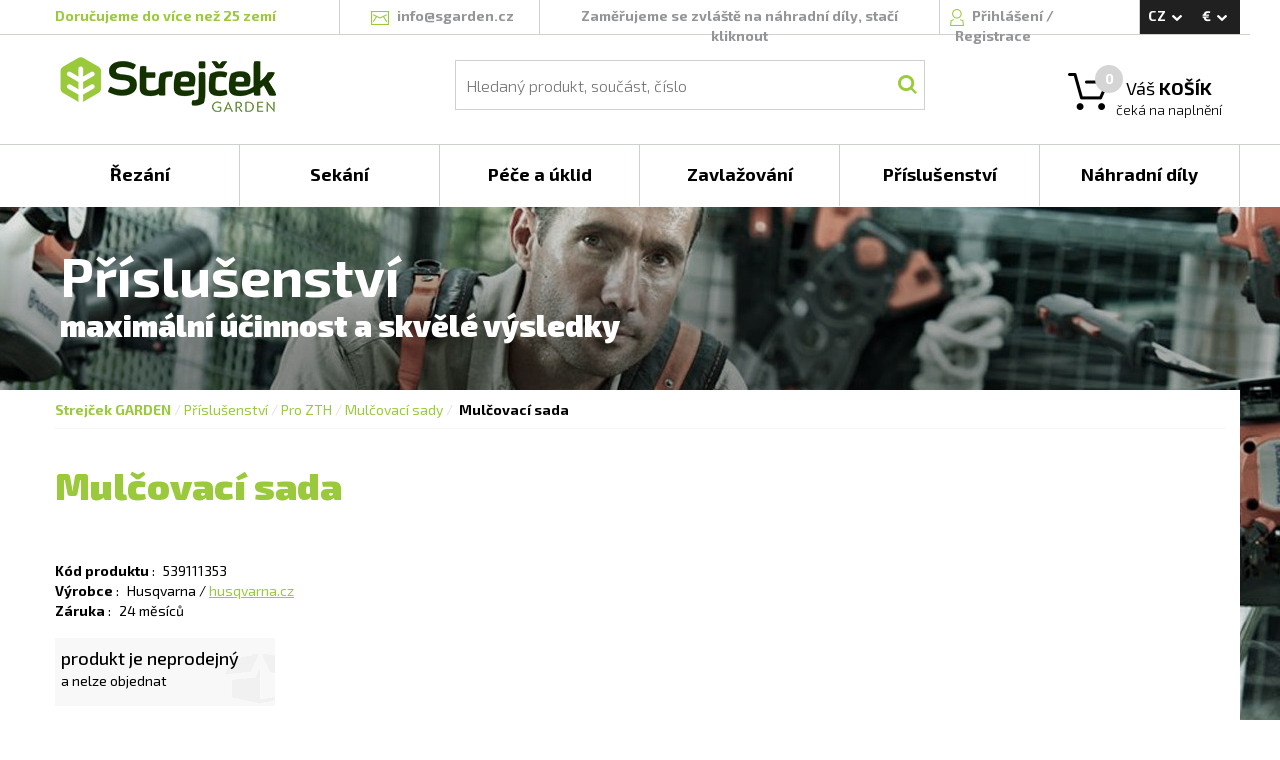

--- FILE ---
content_type: text/html; charset=utf-8
request_url: https://www.sgarden.cz/Produkty/539111353/Mulcovaci_sada
body_size: 59458
content:


<!DOCTYPE html>
<html>

<head>
    <!-- Google Tag Manager -->
    <script>
        var dataLayer = dataLayer || []; // Google Tag Manager
    </script>

    <script>(function (w, d, s, l, i) {
            w[l] = w[l] || []; w[l].push({
                'gtm.start':
                    new Date().getTime(), event: 'gtm.js'
            }); var f = d.getElementsByTagName(s)[0],
                j = d.createElement(s), dl = l != 'dataLayer' ? '&l=' + l : ''; j.async = true; j.src =
                    'https://www.googletagmanager.com/gtm.js?id=' + i + dl; f.parentNode.insertBefore(j, f);
        })(window, document, 'script', 'dataLayer', 'GTM-MKP8WSS');</script>
    <!-- End Google Tag Manager -->

    <!-- Global site tag (gtag.js) - Google Analytics -->
    <script async src="https://www.googletagmanager.com/gtag/js?id=G-NGPCLR4DDY"></script>
    <script>
        window.dataLayer = window.dataLayer || [];
        function gtag() { dataLayer.push(arguments); }
        gtag('js', new Date());
        gtag('config', 'G-NGPCLR4DDY');
    </script>

    <meta http-equiv="X-UA-Compatible" content="IE=edge" /><meta name="viewport" content="width=device-width, initial-scale=1" /><meta charset="utf-8" /><meta http-equiv="content-type" content="text/html; charset=utf-8" /><meta name="robots" content="index, follow" /><title>
	Mulčovací sada - 539111353 | sGarden.cz
</title><link rel="apple-touch-icon" sizes="120x120" href="/favicon/apple-touch-icon.png" /><link rel="icon" type="image/png" href="/favicon/favicon-32x32.png" sizes="32x32" /><link rel="icon" type="image/png" href="/favicon/favicon-16x16.png" sizes="16x16" /><link rel="manifest" href="/manifest.json" /><link rel="mask-icon" href="/favicon/safari-pinned-tab.svg" color="#5bbad5" /><meta name="theme-color" content="#ffffff" /><link href="/bundles/css?v=ABLNJikmotYZztXK0BkbFzeaoYnk8u399d8jwf20rOI1" rel="stylesheet"/>
<script src="/bundles/js?v=JIFa2sd3b7VsAuLIHXxqu_l6fyqPrOBNf8305UaQYZ01"></script>
<script src="/bundles/utils?v=fMOdpHowAG6f7V2iiFc7r288jihSnCljrz8eoltmRyo1"></script>
<script src="/bundles/shoppingcart?v=oPH4uiczGV1Qz2MyvQUMVajPV7_YPHa8nD9yStizyHQ1"></script>
<script src="/bundles/globalmodals?v=RuuX9Ae7wPJ0pmeD7OoccyOJ7sEHXDPvRxRBWKmPTYs1"></script>
<link rel="alternate" hreflang="CS" href="https://www.sgarden.cz/Produkty/539111353/Mulcovaci_sada" />
<link rel="canonical" href="https://www.sgarden.cz/Produkty/539111353/Mulcovaci_sada" />
<link rel="alternate" hreflang="EN" href="https://www.sgarden.cz/Product/539111353/Mulcher_Set" />
<link rel="stylesheet" href="/css/main.css" />
    <script src="/Scripts/ViewModels/MasterPageViewModel.js"></script>
    <script src="/Scripts/DataClasses/Utils/MainViewModelAccessor.js"></script>

    
    <script src="/JavascriptResources.ashx?ResourceFile=Base&Namespace=Base"></script>
    <script src="/JavascriptResources.ashx?ResourceFile=ViewModels.MasterPage"></script>

    <link href="https://fonts.googleapis.com/css?family=Exo+2:300,400,500,700,900&amp;subset=latin,latin-ext" rel="stylesheet" type="text/css" />

    <script>
        

        $(document).ready(function () {
        // pripadne varovani
            

            // zpristupni i ostatnim
            var masterPageViewModel = new MasterPageViewModel();

            ko.applyBindings(MainViewModelAccessor.MasterPageModel);

            // enter na vyhledavani
            $("#searchBox").keyup(function (event) {
                if (event.keyCode == 13) {
                    $("#searchButton").click();
                }
            });

            // zesednuti pri loadu, chybach a podobne
            var greyer = new PageGreyer();
        });

    </script>
<meta name="description" content="Mulčovací sada" /></head>

<body>
    <!-- Google Tag Manager (noscript) -->
    <noscript>
        <iframe src="https://www.googletagmanager.com/ns.html?id=GTM-MKP8WSS"
            height="0" width="0" style="display: none; visibility: hidden"></iframe>
    </noscript>
    <!-- End Google Tag Manager (noscript) -->

    <form method="post" action="./Mulcovaci_sada?Code=539111353" id="form1" onsubmit="return false;">
<div class="aspNetHidden">
<input type="hidden" name="__VIEWSTATE" id="__VIEWSTATE" value="/[base64]/+sxFSqApSxiZ" />
</div>

<div class="aspNetHidden">

	<input type="hidden" name="__VIEWSTATEGENERATOR" id="__VIEWSTATEGENERATOR" value="986F59E2" />
</div>
        <div id="eshop-div" class="eshop">
            <div class="top-message" id="top-message" style="display: none;">
                <span class="top-message-text"></span>
            </div>

            <div class="overlay" id="overlay">
            </div>

            <div class="background">
            </div>

            <div class="container-fluid">
                <div class="master-page-header">
                    <div class="master-header">
                        <div class="row">
                            <div class="header-border"></div>
                            <div class="max-width">
                                <div class="col-lg-3 col-sm-6 header-border-right deliver-to-countries-wrapper">
                                    <span class="deliver-to-countries">
                                        <a href='/Stranky/doprava'>
Doručujeme do více než 25 zemí
</a>

                                    </span>
                                </div>
                                <div class="col-lg-2 col-sm-6 header-border-right">
                                    <div class="text-center">
                                        <span class="icon mailicon"></span>
                                        <a href="mailto:info@sgarden.cz">
                                            <span class="mail-text">info@sgarden.cz</span>
                                        </a>
                                    </div>
                                </div>
                                <div class="col-lg-4 col-sm-5 header-border-right">
                                    <div class="text-center">
                                        

                                        <span class="hide-link">
                                            <a href="/SpareParts/Manufacturers">
                                                Zaměřujeme se zvláště na náhradní díly, stačí kliknout
                                            </a>
                                        </span>

                                        
                                    </div>
                                </div>
                                <div id="login" class="col-lg-2 col-sm-5 header-border-right login">
                                    <!-- ko ifnot: LoggedUser() -->

                                    <!-- prihlaseni -->
                                    <span class="icon signicon"></span>
                                    <a href="Login.aspx?ReturnUrl=%2fProdukty%2f539111353%2fMulcovaci_sada%3fCode%3d539111353" data-bind="click: Click_Login">
                                        Přihlášení
                                    </a>/
                                    <a href="/Stranky/registrace">
                                        Registrace
                                    </a>

                                    <div class="login-overflow-inner" id="login-overflow-inner">
                                        <div class="login-overflow-inner-shift">
                                        </div>
                                        <div class="login-overflow-box">
                                            <div class="login-triangle">
                                            </div>

                                            <div class="login-close-button" data-bind="click: Click_Login">
                                            </div>

                                            <div class="login-header">
                                                Přihlaste se
                                            </div>

                                            <div>
                                                <div class="form-label half-row">
                                                    E-mail:
                                                </div>
                                                <div data-bind="validationMessage: LoginName" class="half-row textRight knockout-validation-error-text">
                                                </div>
                                                <div>
                                                    <input type="text" data-bind="value: LoginName, errorElement: LoginName, valueUpdate: 'afterkeydown'" />
                                                </div>
                                            </div>
                                            <div>
                                                <div class="form-label half-row">
                                                    Heslo:
                                                </div>
                                                <div data-bind="validationMessage: LoginPassword" class="half-row textRight knockout-validation-error-text">
                                                </div>
                                                <div>
                                                    <input type="password" data-bind="value: LoginPassword, errorElement: LoginPassword, valueUpdate: 'afterkeydown'" />
                                                </div>
                                            </div>

                                            <div class="form-row text-center">
                                                <label>
                                                    <input type="checkbox" data-bind="checked: LoginStayLogged" />
                                                    <span class="form-label-checkbox">
                                                        Zůstat přihlášen
                                                    </span>
                                                </label>
                                            </div>

                                            <div>
                                                <button class="button login-button" data-bind="click: Login">
                                                    <span class="button-text">
                                                        Přihlásit se
                                                    </span>
                                                </button>
                                            </div>

                                            <div class="forgotten-password">
                                                <a href="/ForgottenPassword.aspx">
                                                    Zapomenuté heslo?
                                                </a>
                                            </div>
                                        </div>

                                        <div class="login-overflow-registration">
                                            Jsem tu nový: <a href="/Registration.aspx">registrovat</a>
                                        </div>
                                    </div>
                                    <!-- /ko -->

                                    <div class="logged-user" data-bind="visible: LoggedUser() != null" style="display: none;">
                                        <div class="logged-user-details">
                                            <span class="icon signicon"></span>

                                            <a href="/Account/Orders.aspx">
                                                <span class="username" data-bind="text: LoggedUser"></span>
                                            </a>
                                            /
                                            <span class="logout" data-bind="click: Logout">
                                                Odhlášení
                                            </span>
                                        </div>
                                    </div>
                                </div>

                                <div class="col-lg-1 col-sm-2">
                                    <div class="currency-and-languages-wrapper" data-bind="event: { mouseleave: function () { HideLanguageAndCurrencyPanels(); } } ">
                                        <div class="currency-and-languages">
                                            <div class="language" data-bind="click: OpenLanguagesPanel">
                                                <span id="lblLanguage">CZ</span>
                                                <span class="icon icon-arrow-white-down"></span>
                                            </div>

                                            <div class="currency" data-bind="click: OpenCurrenciesPanel">
                                                <span id="lblCurrency">€</span>
                                                <span class="icon icon-arrow-white-down"></span>
                                            </div>
                                        </div>

                                        <div id="languages-panel" class="currency-and-languages-box" style="display: none">
                                            <span id="lblLanguages"><a href="/Produkty/539111353/Mulcovaci_sada" data-bind="click: function(s, evnt) { SetLanguage('CS', '/Produkty/539111353/Mulcovaci_sada', evnt); }">CS</a>
<a href="/Product/539111353/Mulcher_Set" data-bind="click: function(s, evnt) { SetLanguage('EN', '/Product/539111353/Mulcher_Set', evnt); }">EN</a>
</span>
                                        </div>

                                        <div id="currencies-panel" class="currency-and-languages-box" style="display: none">
                                            <span id="lblCurrencies"><span data-bind="click: function() { SetCurrency('EUR'); }">€</span>
<span data-bind="click: function() { SetCurrency('CZK'); }">Kč</span>
</span>
                                        </div>
                                    </div>
                                </div>

                                <div class="col-lg-3 col-sm-4 premenu-middle-part">
                                    <!-- Logo -->
                                    <a href="/"><span class="logo"></span></a>
                                </div>
                                <div class="col-lg-7 col-sm-5 premenu-middle-part">
                                    <!-- hledani -->
                                    <div class="main-search">
                                        <div class="search">
                                            <div class="search-overlay">
                                                <input id="searchBox" type="text" placeholder="Hledaný produkt, součást, číslo" class="searchbox" data-bind="value: SearchText" />
                                                <button id="searchButton" class="icon searchbutton" data-bind="click: Click_Search"></button>
                                            </div>
                                        </div>
                                    </div>
                                </div>
                                <div data-bind="css: ShoppingCartProductCount() == 0 ? 'cart-empty' : 'cart-full' " class="col-lg-2 col-sm-3 cart premenu-middle-part">
                                    <!-- kosik -->
                                    <span class="icon carticon"></span>
                                    <span class="cart-number" data-bind="text: ShoppingCartProductCount"></span>

                                    <a href="/ShoppingCart.aspx"><span class="description">
                                        Váš <strong>KOŠÍK</strong>
                                    </span></a>
                                    <div class="money">
                                        <!-- ko if: ShoppingCartProductsPrice() > 0 -->
                                        <strong data-bind="text: eShopUtils.FormatMoney(ShoppingCartProductsPriceComputed())"></strong>
                                        <span data-bind="text: CurrencyDisplayName()"></span>
                                        <!-- /ko -->

                                        <!-- ko ifnot: ShoppingCartProductsPrice() > 0 -->
                                        <div>
                                            čeká na naplnění
                                        </div>
                                        <!-- /ko -->
                                    </div>

                                    
                                    <div class="cart-overflow-inner">
                                        <div class="cart-overflow-inner-shift">
                                        </div>
                                        <div class="cart-overflow-box">
                                            <div class="cart-triangle">
                                            </div>
                                            <!-- ko foreach: { data: ShoppingCartItems(), as: 'cartItem' } -->
                                            <div class="cart-overflow-item">
                                                <div class="cart-overflow-item-image">
                                                    <img data-bind="attr: { src: cartItem.ImagePath }" alt="" />
                                                </div>

                                                <div class="cart-overflow-item-name">
                                                    <!-- ko if: ProductID -->
                                                    <a data-bind="attr: { 'href': Localization['UrlStarts_Product'] + ProductCode + '/' + Utils.RemoveDiacriticsAndNonAlphaNumeric(ProductName) }, text: ProductName"></a>
                                                    <!-- /ko -->

                                                    <!-- ko ifnot: ProductID -->
                                                    <a data-bind="attr: { 'href': Localization['UrlStarts_SparePartsDetail'] + ManufacturerName + '/' + Utils.ReplaceNonUrlFriendlyWithUnderscore(ProductCode) + '/' + Utils.RemoveDiacriticsAndNonAlphaNumeric(ProductName) }, text: ProductName"></a>
                                                    <!-- /ko -->

                                                    <br />
                                                    <span class="cart-overflow-item-name-category" data-bind="text: ProductCategoryName"></span>
                                                </div>

                                                <div class="cart-overflow-item-count">
                                                    <span data-bind="text: ProductCount"></span>
                                                    ks
                                                </div>

                                                <div class="cart-overflow-item-price">
                                                    <strong><span class="cart-overflow-item-price-inner" data-bind="text: eShopUtils.FormatMoney(ProductPriceAllComputed())"></span></strong>
                                                    <span data-bind="text: $root.CurrencyDisplayName()"></span>
                                                </div>

                                                <div class="cart-overflow-item-delete">
                                                    <span class="icon cart-overflow-item-delete-icon" data-bind="click: function (data, event) { $root.Click_RemoveFromCart(data, event, $root) }"></span>
                                                </div>
                                            </div>
                                            <!-- /ko -->

                                            <div class="cart-overflow-buttons">
                                                <span data-bind="click: function (data, event) { $root.Click_EmptyCart($root) }" class="cart-overflow-buttons-empty-bin">
                                                    Vysypat košík
                                                </span>
                                                <a href="/ShoppingCart.aspx">
                                                    <span class="cart-overflow-buttons-order">
                                                        Objednat
                                                    </span>
                                                </a>
                                            </div>
                                        </div>
                                    </div>

                                    
                                    <div class="empty-cart-overflow-inner">
                                        <div class="empty-cart-overflow-inner-shift">
                                        </div>
                                        <div class="empty-cart-overflow-box">
                                            <div class="empty-cart-header">
                                                Opravdu<br />chcete
                                            </div>
                                            <div class="empty-cart-text">
                                                aby zůstal prázdný?
                                            </div>
                                            <div class="empty-cart-buttons">
                                                <span data-bind="click: function (data, event) { $root.Click_YesEmptyCart($root) }" class="empty-cart-buttons-yes">
                                                    Ano, vysypat
                                                </span>

                                                <span data-bind="click: function (data, event) { $root.Click_DontEmptyCart($root) }" class="empty-cart-buttons-no">
                                                    Nechci
                                                </span>
                                            </div>
                                        </div>
                                    </div>
                                </div>
                            </div>
                        </div>
                    </div>

                    <div class="row no-gutter">
                        <div class="main-menu">
                            <div class="menu-div max-width">

                                

                                <!-- ko foreach: { data: RootMenuItems(), as: 'rootMenuItem' } -->
                                <div data-bind="attr: { 'class': 'col-lg-2 col-md-4 col-sm-4 box' + (($root.SelectedRootCategoryCode() || '').toLowerCase() == rootMenuItem.Code.toLowerCase() ? ' selected-box' : '') }">
                                    <div class="box-overflow" data-bind="event: { mouseenter: function (data, event) { $root.ShowMenuAfterWhile(data, event, $root) }, mouseleave: function (data, event) { $root.StopShowingMenu(data, event, $root) } }">
                                        <div class="box-overflow-menu-item">
                                            <a data-bind="attr: { href: rootMenuItem.SpecialUrl ? rootMenuItem.SpecialUrl : Localization['UrlStarts_Category'] + Code }">
                                                <div class="box-item" data-bind=" text: rootMenuItem.Name">
                                                </div>
                                            </a>
                                        </div>
                                        <div class="box-overflow-inner" data-bind="style: { left: $root.GetLeftByIndex($index) }">
                                            <div class="container-fluid">
                                                <div class="row no-gutter">
                                                    <!-- ko foreach: { data: $root.GetCategoryChilds(rootMenuItem.ID), as: 'subMenuItem' } -->
                                                    <div class="col-lg-4">

                                                        
                                                        <!-- ko ifnot: subMenuItem.IsVirtual -->
                                                        <div class="menu-category-item">
                                                            <div class="menu-category-image">
                                                                <div class="menu-category-image-inner" data-bind="if: subMenuItem.ImageName || subMenuItem.ImageUrl">
                                                                    <a data-bind="attr: { href: subMenuItem.SpecialUrl ? subMenuItem.SpecialUrl : $root.GetCategoryLink(subMenuItem) }">
                                                                        <img data-bind="attr: { src: subMenuItem.ImageName ? $root.GetMenuCategoryImage(subMenuItem.ImageName) : subMenuItem.ImageUrl }" alt="" />
                                                                    </a>
                                                                </div>
                                                            </div>
                                                            <div class="menu-category-right">
                                                                <div class="menu-category-header">
                                                                    <a data-bind="attr: { href: subMenuItem.SpecialUrl ? subMenuItem.SpecialUrl : $root.GetCategoryLink(subMenuItem) }">
                                                                        <span data-bind="text: subMenuItem.Name"></span>
                                                                    </a>
                                                                </div>
                                                                <div class="menu-category-subheader">
                                                                    <!-- ko let: { myCategoryChilds: $root.GetCategoryChilds(subMenuItem.ID) } -->
                                                                    <!-- ko foreach: { data: myCategoryChilds, as: 'childSubMenuItem' } -->
                                                                    <a data-bind="attr: { href: subMenuItem.SpecialUrl ? subMenuItem.SpecialUrl : $root.GetCategoryLink(childSubMenuItem) }">
                                                                        <span class="menu-category-subheader-item" data-bind="text: childSubMenuItem.Name"></span></a><span class="menu-category-subheader-item-space" data-bind="visible: childSubMenuItem != myCategoryChilds()[myCategoryChilds().length - 1]">,</span>
                                                                    <!-- /ko -->
                                                                    <!-- /ko -->
                                                                </div>
                                                            </div>
                                                        </div>
                                                        <!-- /ko -->

                                                        
                                                        <!-- ko if: subMenuItem.IsVirtual -->
                                                        <div class="menu-category-item">
                                                            <div class="menu-category-virtual">
                                                                <div class="menu-category-header">
                                                                    <a data-bind="attr: { href: $root.GetCategoryLink(subMenuItem) }">
                                                                        <span data-bind="text: subMenuItem.Name"></span>
                                                                    </a>
                                                                </div>
                                                                <div class="menu-category-subheader">
                                                                    <!-- ko let: { myCategoryChilds: $root.GetCategoryChilds(subMenuItem.ID) } -->
                                                                    <!-- ko foreach: { data: myCategoryChilds, as: 'childSubMenuItem' } -->
                                                                    <a data-bind="attr: { href: $root.GetCategoryLink(childSubMenuItem) }">
                                                                        <span class="menu-category-subheader-item" data-bind="text: childSubMenuItem.Name"></span><span class="menu-category-subheader-item-space" data-bind="visible: childSubMenuItem != myCategoryChilds()[myCategoryChilds().length - 1]">,</span>
                                                                    </a>
                                                                    <!-- /ko -->
                                                                    <!-- /ko -->
                                                                </div>
                                                            </div>
                                                        </div>
                                                        <!-- /ko -->
                                                    </div>
                                                    <!-- /ko -->
                                                </div>
                                            </div>
                                        </div>
                                    </div>
                                </div>
                                <!-- /ko -->

                            </div>
                        </div>
                    </div>

                    <!-- start of content -->
                    <div data-bind="stopBinding: true" class="content">
                        
    <link rel="stylesheet" href="/css/pages/product.css">
    <script src="/Scripts/ViewModels/ProductViewModel.js"></script>

    
    <link rel="stylesheet" href="/css/photoswipe.css">
    <link rel="stylesheet" href="/css/default-skin/default-skin.css">
    <script src="/Scripts/photoswipe.min.js"></script>
    <script src="/Scripts/photoswipe-ui-default.min.js"></script>
    <script src="/Scripts/photoswipefromdom.js"></script>

    <script src="/bundles/products?v=30BwkXkA9MQFwp79A6I9m2uS5chsWjEswb-BL_16MPQ1"></script>


    
    <script src="/JavascriptResources.ashx?ResourceFile=ViewModels.SpareParts"></script>

    <script>

        $(document).ready(function () {
            var model = new ProductViewModel(11129, 'Husqvarna');

            MainViewModelAccessor.MasterPageModel.ViewModels['ProductViewModel'] = model;

            ko.applyBindings(model, document.getElementById("product"));

            // Tag Manager
            TagManager.ProductDetail(1, '539111353');

            // photo swipe
            initPhotoSwipeFromDOM('.product-gallery');

            // schovej nepouzite taby
            var hideCharacteristics = false;
            if ('True' == 'True') {
                $('#btnCharacteristics').css('display', 'none');
                hideCharacteristics = true;
            }

            var hideSpecifications = false;
            if ('True' == 'True') {
                $('#btnSpecifications').css('display', 'none');
                hideSpecifications = true;
            }

            var hideDownload = false;
            if ('True' == 'True') {
                $('#btnDownload').css('display', 'none');
                hideDownload = true;
            }

            var hideAccessories = false;
            if ('True' == 'True') {
                $('#btnAccessories').css('display', 'none');
                hideAccessories = true;
            }

            if (!hideCharacteristics) {
                $('#tabCharacteristics').addClass('product-tab-selected');
            }
            else if (!hideSpecifications) {
                $('#tabSpecifications').addClass('product-tab-selected');
            }
            else if (!hideDownload) {
                $('#tabDownload').addClass('product-tab-selected');
            }
            else if (!hideAccessories) {
                $('#tabAccessories').addClass('product-tab-selected');
            }

            // zvolena kategorie
            MainViewModelAccessor.MasterPageModel.SelectedRootCategoryCode('5');
        });

    </script>

    <div class="row" id="product">
        <div id="main" class="product background-5">
            <div class="max-width">
                <div class="shift">
                    <div class="header">
                        <span id="ContentPlaceHolder1_lblPageHeader">Příslušenství</span>
                    </div>
                    <div class="subtitle">
                        <span id="ContentPlaceHolder1_lblPageSubtitle">maximální účinnost a skvělé výsledky</span>
                    </div>
                </div>
                <div class="white-background">
                    <div class="col-lg-12">
                        <div class="product-navigation">
                            <div id="ContentPlaceHolder1_pnlNavigation">
	<a class="strejcek" href="/">Strejček GARDEN</a><span>/</span><a href="/Kategorie/Prislusenstvi">Příslušenství</a><span>/</span><a href="/Kategorie/Prislusenstvi_pro_ZTH">Pro ZTH</a><span>/</span><a href="/Kategorie/Mulcovaci_sady">Mulčovací sady</a><span>/</span><span class="product-navigation-product">Mulčovací sada</span>
</div>
                            <div class="product-navigation-rule"></div>
                        </div>
                    </div>
                    <div class="col-lg-6">
                        <div class="product-header">
                            <span id="ContentPlaceHolder1_lblHeader">Mulčovací sada</span>
                        </div>
                        <div class="product-subheader">
                            <span id="ContentPlaceHolder1_lblSubheader"></span>
                        </div>
                        <div class="product-description">
                            <span id="ContentPlaceHolder1_lblDescription"></span>
                        </div>

                        <div id="ContentPlaceHolder1_pnlReadMore" class="product-read-more" data-bind="click: Click_ReadMore">
	
                            Číst dále
                        
</div>

                        <div class="product-properties">
                            <div class="product-property">
                                <span class="property-name">
                                    Kód produktu
                                </span>
                                :
                                <span class="property-value">
                                    <span id="ContentPlaceHolder1_lblProductCode">539111353</span>
                                </span>
                            </div>
                             
                            <div class="product-property">
                                <span class="property-name">
                                    Výrobce
                                </span>
                                :
                                <span class="property-value">
                                    <span id="ContentPlaceHolder1_lblManufacturer">Husqvarna</span>
                                    /
                                <a id="ContentPlaceHolder1_lnkManufacturerSite" href="http://husqvarna.cz">husqvarna.cz</a>
                                </span>
                            </div>
                            <div class="product-property">
                                <span class="property-name">
                                    Záruka
                                </span>
                                :
                                <span class="property-value">
                                    <span id="ContentPlaceHolder1_lblWarranty">24</span>
                                    měsíců
                                </span>
                            </div>

                            
                            
                        </div>

                        <div class="product-price-and-storage">
                            <div>
                                
                            </div>
                            <div class="row">
                                <div class="product-storage-and-cart">
                                    <div class="col-sm-5">
                                        <div class="product-storage">
                                            <span id="ContentPlaceHolder1_lblStorage"><div><span class='product-storage-availability'>produkt je neprodejný</span></div>
<div class='product-storage-detail-unavailable'>a nelze objednat</div>
</span>
                                        </div>
                                    </div>
                                    <div class="col-sm-7">
                                        
                                    </div>
                                </div>
                            </div>
                        </div>
                    </div>

                    <div class="col-lg-6">

                        
                        <div id="product-gallery" class="product-gallery">
                            <span id="ContentPlaceHolder1_lblImages"></span>
                        </div>

                    </div>

                    <div class="col-lg-12">
                        <div class="product-menu">
                            <div class="row">
                                <div id="btnCharacteristics" class="col-lg-2 product-menu-item product-menu-item-selected" data-bind="click: Click_TabSelect">
                                    <span>
                                        Charakteristika
                                    </span>
                                </div>
                                <div id="btnSpecifications" class="col-lg-2 product-menu-item" data-bind="click: Click_TabSelect">
                                    <span>
                                        Specifikace
                                    </span>
                                </div>
                                <div id="btnDownload" class="col-lg-2 product-menu-item" data-bind="click: Click_TabSelect">
                                    <span>
                                        Ke stažení
                                    </span>
                                </div>
                                <div id="btnAccessories" class="col-lg-2 product-menu-item" data-bind="click: Click_TabSelect">
                                    <span>
                                        Příslušenství
                                    </span>
                                </div>
                            </div>

                            <div class="row">
                                <div class="tab-hr">
                                </div>
                            </div>

                            <div id="tabCharacteristics" class="row product-tab">
                                <div class="characteristics">
                                    <div class="characteristics-header">
                                        Vlastnosti a přednosti
                                    </div>

                                    <div class="row">
                                        <span id="ContentPlaceHolder1_lblCharacteristics"></span>
                                    </div>
                                </div>
                            </div>
                            <div id="tabSpecifications" class="row product-tab">
                                <div class="properties">
                                    <div class="properties-header">
                                        Specifikace
                                    </div>
                                    <div class="row">
                                        <div class="col-sm-6">
                                            <span id="ContentPlaceHolder1_lblPropertiesLeft"></span>
                                        </div>
                                        <div class="col-sm-6">
                                            <span id="ContentPlaceHolder1_lblPropertiesRight"></span>
                                        </div>
                                    </div>
                                </div>
                            </div>
                            <div id="tabDownload" class="row product-tab">
                                <div class="download">
                                    <div class="download-header">
                                        Ke stažení
                                    </div>

                                    <span id="ContentPlaceHolder1_lblDownload"><ul>
</ul>
</span>

                                </div>
                            </div>
                            <div id="tabAccessories" class="row product-tab">
                                <div class="row">
                                    <div class="col-sm-7">
                                        <div class="accessories">
                                            <div class="accessories-header">
                                                Příslušenství
                                            </div>

                                            <span id="ContentPlaceHolder1_lblLeftAccessories"></span>
                                        </div>
                                    </div>
                                    <div class="col-sm-5">
                                        <div class="spare-parts">
                                            <div class="spare-parts-header">
                                                Máme náhradní díly
                                            </div>

                                            <div class="spare-parts-text">
                                                více než

                                                <span class="spare-parts-text-inner">
                                                    100 000 součástí
                                                </span>
                                            </div>

                                            <div class="spare-parts-button">
                                                <span>
                                                    <a href="/NahradniDily/Vyrobci">
                                                        K náhradním dílům
                                                    </a>
                                                </span>
                                            </div>
                                        </div>

                                        <div class="accessories">
                                            <span id="ContentPlaceHolder1_lblRightAccessories"></span>
                                        </div>
                                    </div>
                                </div>
                            </div>
                        </div>
                    </div>
                </div>
            </div>
        </div>
    </div>

    
    <!-- Root element of PhotoSwipe. Must have class pswp. -->
<div class="pswp" tabindex="-1" role="dialog" aria-hidden="true">

    <!-- Background of PhotoSwipe. 
         It's a separate element as animating opacity is faster than rgba(). -->
    <div class="pswp__bg"></div>

    <!-- Slides wrapper with overflow:hidden. -->
    <div class="pswp__scroll-wrap">

        <!-- Container that holds slides. 
            PhotoSwipe keeps only 3 of them in the DOM to save memory.
            Don't modify these 3 pswp__item elements, data is added later on. -->
        <div class="pswp__container">
            <div class="pswp__item"></div>
            <div class="pswp__item"></div>
            <div class="pswp__item"></div>
        </div>

        <!-- Default (PhotoSwipeUI_Default) interface on top of sliding area. Can be changed. -->
        <div class="pswp__ui pswp__ui--hidden">

            <div class="pswp__top-bar">

                <!--  Controls are self-explanatory. Order can be changed. -->

                <div class="pswp__counter"></div>

                <button class="pswp__button pswp__button--close" title="Zavřít (Esc)"></button>

                <!--<button class="pswp__button pswp__button--share" title="Share"></button>-->

                <button class="pswp__button pswp__button--fs" title="Celá obrazovka"></button>

                <button class="pswp__button pswp__button--zoom" title="Přiblížit / oddálit"></button>

                <!-- Preloader demo http://codepen.io/dimsemenov/pen/yyBWoR -->
                <!-- element will get class pswp__preloader--active when preloader is running -->
                <div class="pswp__preloader">
                    <div class="pswp__preloader__icn">
                      <div class="pswp__preloader__cut">
                        <div class="pswp__preloader__donut"></div>
                      </div>
                    </div>
                </div>
            </div>

            <div class="pswp__share-modal pswp__share-modal--hidden pswp__single-tap">
                <div class="pswp__share-tooltip"></div> 
            </div>

            <button class="pswp__button pswp__button--arrow--left" title="Předchozí (šipka vlevo)">
            </button>

            <button class="pswp__button pswp__button--arrow--right" title="Následující (šipka vpravo)">
            </button>

            <div class="pswp__caption">
                <div class="pswp__caption__center"></div>
            </div>

        </div>

    </div>

</div>

                    </div>
                    <!-- end of content -->

                    
                    <div class="row footer">
                        <div class="max-width">
                            <div class="col-lg-3 col-md-3 col-sm-6">
                                <div class="footer-item">
                                    <div class="footer-header">
                                        Vybraný sortiment
                                    </div>
                                    <div class="footer-link">
                                        <span class="footer-item-sign">>
                                        </span>
                                        <a href='/NahradniDily/Vyrobci'>
                                            Náhradní díly
                                        </a>
                                    </div>
                                    <div class="footer-link">
                                        <span class="footer-item-sign">>
                                        </span>
                                        <a href='/Kategorie/Retezove_pily'>
                                            Řetězové pily
                                        </a>
                                    </div>
                                    <div class="footer-link">
                                        <span class="footer-item-sign">>
                                        </span>
                                        <a href='/Kategorie/Krovinorezy_a_vyzinace'>
                                            Křovinořezy a vyžínače
                                        </a>
                                    </div>
                                    <div class="footer-link">
                                        <span class="footer-item-sign">>
                                        </span>
                                        <a href='/Kategorie/Sekacky_na_travu'>
                                            Sekačky na trávu
                                        </a>
                                    </div>
                                    <div class="footer-link">
                                        <span class="footer-item-sign">>
                                        </span>
                                        <a href='/Kategorie/Zahradni_traktory'>
                                            Zahradní traktory
                                        </a>
                                    </div>
                                    <div class="footer-link">
                                        <span class="footer-item-sign">>
                                        </span>
                                        <a href='/Kategorie/Roboticke_sekacky'>
                                            Robotické sekačky
                                        </a>
                                    </div>
                                </div>
                            </div>
                            <div class="col-lg-3 col-md-3 col-sm-6">
                                <div class="footer-item">
                                    <div class="footer-header">
                                        Vybrané příslušenství
                                    </div>
                                    <div class="footer-link">
                                        <span class="footer-item-sign">>
                                        </span>
                                        <a href='/Kategorie/Ochrana_a_pracovni_odevy'>
                                            Ochrana a pracovní oděvy
                                        </a>
                                    </div>
                                    <div class="footer-link">
                                        <span class="footer-item-sign">>
                                        </span>
                                        <a href='/Kategorie/Prislusenstvi_pro_retezove_pily'>
                                            Pro řetězové pily
                                        </a>
                                    </div>
                                    <div class="footer-link">
                                        <span class="footer-item-sign">>
                                        </span>
                                        <a href='/Kategorie/Prislusenstvi_pro_vyzinace_a_krovinorezy'>
                                            Pro vyžínače a křovinořezy
                                        </a>
                                    </div>
                                    <div class="footer-link">
                                        <span class="footer-item-sign">>
                                        </span>
                                        <a href='/Kategorie/Prislusenstvi_pro_sekacky_na_travu'>
                                            Pro sekačky na trávu
                                        </a>
                                    </div>
                                    <div class="footer-link">
                                        <span class="footer-item-sign">>
                                        </span>
                                        <a href='/Kategorie/Prislusenstvi_pro_zahradni_traktory'>
                                            Pro zahradní traktory
                                        </a>
                                    </div>
                                    <div class="footer-link">
                                        <span class="footer-item-sign">>
                                        </span>
                                        <a href='/Kategorie/Prislusenstvi_pro_foukace'>
                                            Pro foukače
                                        </a>
                                    </div>
                                </div>
                            </div>
                            <div class="col-lg-3 col-md-3 col-sm-6">
                                <div class="footer-item">
                                    <div class="footer-header">
                                        Důležité informace
                                    </div>
                                    <div class="footer-link">
                                        <span class="footer-item-sign">>
                                        </span>
                                        <a href='/Stranky/obchodni_podminky'>
                                            Obchodní podmínky
                                        </a>
                                    </div>
                                    <div class="footer-link">
                                        <span class="footer-item-sign">>
                                        </span>
                                        <a href='/Stranky/doprava'>
                                            Doprava
                                        </a>
                                    </div>
                                    <div class="footer-link">
                                        <span class="footer-item-sign">>
                                        </span>

                                        <a href='/Stranky/platby'>
                                            Možnosti platby
                                        </a>
                                    </div>
                                    <div class="footer-link">
                                        <span class="footer-item-sign">>
                                        </span>
                                        <a href='/Stranky/reklamacni_rad'>
                                            Reklamace
                                        </a>
                                    </div>
                                    <div class="footer-link">
                                        <span class="footer-item-sign">>
                                        </span>
                                        <a href='/Stranky/GDPR'>
                                            GDPR
                                        </a>
                                    </div>
                                    <div class="footer-link">
                                        <span class="footer-item-sign">>
                                        </span>
                                        <a href='/Stranky/kontakty'>
                                            Kontakty
                                        </a>
                                    </div>
                                </div>
                            </div>
                            <div class="col-lg-3 col-md-3 col-sm-6">
                                <div class="footer-item">
                                    <div class="footer-logo"></div>
                                    <div class="footer-contact">
                                        

                                        <div class="footer-writeus">
                                            Máte otázku? Napište nám:
                                        </div>
                                        <div class="footer-contact">
                                            <a href="mailto:info@sgarden.cz">info@sgarden.cz
                                            </a>
                                        </div>

                                        
                                    </div>
                                    <div class="footer-hr">
                                        <div class="footer-dealer-logo"></div>
                                    </div>
                                    <div class="footer-copyright">
                                        Copyright © Strejček Garden
                                    </div>
                                    <div class="footer-graphics">
                                        <a href="https://kormiandre.hu">
                                            <span class="footer-graphics-logo"></span>
                                        </a>
                                    </div>
                                </div>
                            </div>
                        </div>
                    </div>
                </div>
            </div>

            <!-- Modaly -->
            <div id="modal" class="modal fade" role="dialog">
            </div>
            <div id="modalOnModal" class="modal fade" role="dialog">
            </div>
            <div id="errorModal" class="modal fade" role="dialog">
            </div>

        </div>
    </form>
</body>

</html>



--- FILE ---
content_type: application/javascript
request_url: https://www.sgarden.cz/Scripts/photoswipe-ui-default.min.js
body_size: 3762
content:
/*! PhotoSwipe Default UI - 4.1.1 - 2015-12-24
* http://photoswipe.com
* Copyright (c) 2015 Dmitry Semenov; */
!function (a, b) { "function" == typeof define && define.amd ? define(b) : "object" == typeof exports ? module.exports = b() : a.PhotoSwipeUI_Default = b(); }(this, function () {
    "use strict";
    var a = function (a, b) { var c, d, e, f, g, h, i, j, k, l, m, n, o, p, q, r, s, t, u, v = this, w = !1, x = !0, y = !0, z = { barsSize: { top: 44, bottom: "auto" }, closeElClasses: ["item", "caption", "zoom-wrap", "ui", "top-bar"], timeToIdle: 4e3, timeToIdleOutside: 1e3, loadingIndicatorDelay: 1e3, addCaptionHTMLFn: function (a, b) { return a.title ? (b.children[0].innerHTML = a.title, !0) : (b.children[0].innerHTML = "", !1); }, closeEl: !0, captionEl: !0, fullscreenEl: !0, zoomEl: !0, shareEl: !0, counterEl: !0, arrowEl: !0, preloaderEl: !0, tapToClose: !1, tapToToggleControls: !0, clickToCloseNonZoomable: !0, shareButtons: [{ id: "facebook", label: "Share on Facebook", url: "https://www.facebook.com/sharer/sharer.php?u={{url}}" }, { id: "twitter", label: "Tweet", url: "https://twitter.com/intent/tweet?text={{text}}&url={{url}}" }, { id: "pinterest", label: "Pin it", url: "http://www.pinterest.com/pin/create/button/?url={{url}}&media={{image_url}}&description={{text}}" }, { id: "download", label: "Download image", url: "{{raw_image_url}}", download: !0 }], getImageURLForShare: function () { return a.currItem.src || ""; }, getPageURLForShare: function () { return window.location.href; }, getTextForShare: function () { return a.currItem.title || ""; }, indexIndicatorSep: " / ", fitControlsWidth: 1200 }, A = function (a) { if (r)
        return !0; a = a || window.event, q.timeToIdle && q.mouseUsed && !k && K(); for (var c, d, e = a.target || a.srcElement, f = e.getAttribute("class") || "", g = 0; g < S.length; g++)
        c = S[g], c.onTap && f.indexOf("pswp__" + c.name) > -1 && (c.onTap(), d = !0); if (d) {
        a.stopPropagation && a.stopPropagation(), r = !0;
        var h = b.features.isOldAndroid ? 600 : 30;
        s = setTimeout(function () { r = !1; }, h);
    } }, B = function () { return !a.likelyTouchDevice || q.mouseUsed || screen.width > q.fitControlsWidth; }, C = function (a, c, d) { b[(d ? "add" : "remove") + "Class"](a, "pswp__" + c); }, D = function () { var a = 1 === q.getNumItemsFn(); a !== p && (C(d, "ui--one-slide", a), p = a); }, E = function () { C(i, "share-modal--hidden", y); }, F = function () { return y = !y, y ? (b.removeClass(i, "pswp__share-modal--fade-in"), setTimeout(function () { y && E(); }, 300)) : (E(), setTimeout(function () { y || b.addClass(i, "pswp__share-modal--fade-in"); }, 30)), y || H(), !1; }, G = function (b) { b = b || window.event; var c = b.target || b.srcElement; return a.shout("shareLinkClick", b, c), c.href ? c.hasAttribute("download") ? !0 : (window.open(c.href, "pswp_share", "scrollbars=yes,resizable=yes,toolbar=no,location=yes,width=550,height=420,top=100,left=" + (window.screen ? Math.round(screen.width / 2 - 275) : 100)), y || F(), !1) : !1; }, H = function () { for (var a, b, c, d, e, f = "", g = 0; g < q.shareButtons.length; g++)
        a = q.shareButtons[g], c = q.getImageURLForShare(a), d = q.getPageURLForShare(a), e = q.getTextForShare(a), b = a.url.replace("{{url}}", encodeURIComponent(d)).replace("{{image_url}}", encodeURIComponent(c)).replace("{{raw_image_url}}", c).replace("{{text}}", encodeURIComponent(e)), f += '<a href="' + b + '" target="_blank" class="pswp__share--' + a.id + '"' + (a.download ? "download" : "") + ">" + a.label + "</a>", q.parseShareButtonOut && (f = q.parseShareButtonOut(a, f)); i.children[0].innerHTML = f, i.children[0].onclick = G; }, I = function (a) { for (var c = 0; c < q.closeElClasses.length; c++)
        if (b.hasClass(a, "pswp__" + q.closeElClasses[c]))
            return !0; }, J = 0, K = function () { clearTimeout(u), J = 0, k && v.setIdle(!1); }, L = function (a) { a = a ? a : window.event; var b = a.relatedTarget || a.toElement; b && "HTML" !== b.nodeName || (clearTimeout(u), u = setTimeout(function () { v.setIdle(!0); }, q.timeToIdleOutside)); }, M = function () { q.fullscreenEl && !b.features.isOldAndroid && (c || (c = v.getFullscreenAPI()), c ? (b.bind(document, c.eventK, v.updateFullscreen), v.updateFullscreen(), b.addClass(a.template, "pswp--supports-fs")) : b.removeClass(a.template, "pswp--supports-fs")); }, N = function () { q.preloaderEl && (O(!0), l("beforeChange", function () { clearTimeout(o), o = setTimeout(function () { a.currItem && a.currItem.loading ? (!a.allowProgressiveImg() || a.currItem.img && !a.currItem.img.naturalWidth) && O(!1) : O(!0); }, q.loadingIndicatorDelay); }), l("imageLoadComplete", function (b, c) { a.currItem === c && O(!0); })); }, O = function (a) { n !== a && (C(m, "preloader--active", !a), n = a); }, P = function (a) { var c = a.vGap; if (B()) {
        var g = q.barsSize;
        if (q.captionEl && "auto" === g.bottom)
            if (f || (f = b.createEl("pswp__caption pswp__caption--fake"), f.appendChild(b.createEl("pswp__caption__center")), d.insertBefore(f, e), b.addClass(d, "pswp__ui--fit")), q.addCaptionHTMLFn(a, f, !0)) {
                var h = f.clientHeight;
                c.bottom = parseInt(h, 10) || 44;
            }
            else
                c.bottom = g.top;
        else
            c.bottom = "auto" === g.bottom ? 0 : g.bottom;
        c.top = g.top;
    }
    else
        c.top = c.bottom = 0; }, Q = function () { q.timeToIdle && l("mouseUsed", function () { b.bind(document, "mousemove", K), b.bind(document, "mouseout", L), t = setInterval(function () { J++, 2 === J && v.setIdle(!0); }, q.timeToIdle / 2); }); }, R = function () { l("onVerticalDrag", function (a) { x && .95 > a ? v.hideControls() : !x && a >= .95 && v.showControls(); }); var a; l("onPinchClose", function (b) { x && .9 > b ? (v.hideControls(), a = !0) : a && !x && b > .9 && v.showControls(); }), l("zoomGestureEnded", function () { a = !1, a && !x && v.showControls(); }); }, S = [{ name: "caption", option: "captionEl", onInit: function (a) { e = a; } }, { name: "share-modal", option: "shareEl", onInit: function (a) { i = a; }, onTap: function () { F(); } }, { name: "button--share", option: "shareEl", onInit: function (a) { h = a; }, onTap: function () { F(); } }, { name: "button--zoom", option: "zoomEl", onTap: a.toggleDesktopZoom }, { name: "counter", option: "counterEl", onInit: function (a) { g = a; } }, { name: "button--close", option: "closeEl", onTap: a.close }, { name: "button--arrow--left", option: "arrowEl", onTap: a.prev }, { name: "button--arrow--right", option: "arrowEl", onTap: a.next }, { name: "button--fs", option: "fullscreenEl", onTap: function () { c.isFullscreen() ? c.exit() : c.enter(); } }, { name: "preloader", option: "preloaderEl", onInit: function (a) { m = a; } }], T = function () { var a, c, e, f = function (d) { if (d)
        for (var f = d.length, g = 0; f > g; g++) {
            a = d[g], c = a.className;
            for (var h = 0; h < S.length; h++)
                e = S[h], c.indexOf("pswp__" + e.name) > -1 && (q[e.option] ? (b.removeClass(a, "pswp__element--disabled"), e.onInit && e.onInit(a)) : b.addClass(a, "pswp__element--disabled"));
        } }; f(d.children); var g = b.getChildByClass(d, "pswp__top-bar"); g && f(g.children); }; v.init = function () { b.extend(a.options, z, !0), q = a.options, d = b.getChildByClass(a.scrollWrap, "pswp__ui"), l = a.listen, R(), l("beforeChange", v.update), l("doubleTap", function (b) { var c = a.currItem.initialZoomLevel; a.getZoomLevel() !== c ? a.zoomTo(c, b, 333) : a.zoomTo(q.getDoubleTapZoom(!1, a.currItem), b, 333); }), l("preventDragEvent", function (a, b, c) { var d = a.target || a.srcElement; d && d.getAttribute("class") && a.type.indexOf("mouse") > -1 && (d.getAttribute("class").indexOf("__caption") > 0 || /(SMALL|STRONG|EM)/i.test(d.tagName)) && (c.prevent = !1); }), l("bindEvents", function () { b.bind(d, "pswpTap click", A), b.bind(a.scrollWrap, "pswpTap", v.onGlobalTap), a.likelyTouchDevice || b.bind(a.scrollWrap, "mouseover", v.onMouseOver); }), l("unbindEvents", function () { y || F(), t && clearInterval(t), b.unbind(document, "mouseout", L), b.unbind(document, "mousemove", K), b.unbind(d, "pswpTap click", A), b.unbind(a.scrollWrap, "pswpTap", v.onGlobalTap), b.unbind(a.scrollWrap, "mouseover", v.onMouseOver), c && (b.unbind(document, c.eventK, v.updateFullscreen), c.isFullscreen() && (q.hideAnimationDuration = 0, c.exit()), c = null); }), l("destroy", function () { q.captionEl && (f && d.removeChild(f), b.removeClass(e, "pswp__caption--empty")), i && (i.children[0].onclick = null), b.removeClass(d, "pswp__ui--over-close"), b.addClass(d, "pswp__ui--hidden"), v.setIdle(!1); }), q.showAnimationDuration || b.removeClass(d, "pswp__ui--hidden"), l("initialZoomIn", function () { q.showAnimationDuration && b.removeClass(d, "pswp__ui--hidden"); }), l("initialZoomOut", function () { b.addClass(d, "pswp__ui--hidden"); }), l("parseVerticalMargin", P), T(), q.shareEl && h && i && (y = !0), D(), Q(), M(), N(); }, v.setIdle = function (a) { k = a, C(d, "ui--idle", a); }, v.update = function () { x && a.currItem ? (v.updateIndexIndicator(), q.captionEl && (q.addCaptionHTMLFn(a.currItem, e), C(e, "caption--empty", !a.currItem.title)), w = !0) : w = !1, y || F(), D(); }, v.updateFullscreen = function (d) { d && setTimeout(function () { a.setScrollOffset(0, b.getScrollY()); }, 50), b[(c.isFullscreen() ? "add" : "remove") + "Class"](a.template, "pswp--fs"); }, v.updateIndexIndicator = function () { q.counterEl && (g.innerHTML = a.getCurrentIndex() + 1 + q.indexIndicatorSep + q.getNumItemsFn()); }, v.onGlobalTap = function (c) { c = c || window.event; var d = c.target || c.srcElement; if (!r)
        if (c.detail && "mouse" === c.detail.pointerType) {
            if (I(d))
                return void a.close();
            b.hasClass(d, "pswp__img") && (1 === a.getZoomLevel() && a.getZoomLevel() <= a.currItem.fitRatio ? q.clickToCloseNonZoomable && a.close() : a.toggleDesktopZoom(c.detail.releasePoint));
        }
        else if (q.tapToToggleControls && (x ? v.hideControls() : v.showControls()), q.tapToClose && (b.hasClass(d, "pswp__img") || I(d)))
            return void a.close(); }, v.onMouseOver = function (a) { a = a || window.event; var b = a.target || a.srcElement; C(d, "ui--over-close", I(b)); }, v.hideControls = function () { b.addClass(d, "pswp__ui--hidden"), x = !1; }, v.showControls = function () { x = !0, w || v.update(), b.removeClass(d, "pswp__ui--hidden"); }, v.supportsFullscreen = function () { var a = document; return !!(a.exitFullscreen || a.mozCancelFullScreen || a.webkitExitFullscreen || a.msExitFullscreen); }, v.getFullscreenAPI = function () { var b, c = document.documentElement, d = "fullscreenchange"; return c.requestFullscreen ? b = { enterK: "requestFullscreen", exitK: "exitFullscreen", elementK: "fullscreenElement", eventK: d } : c.mozRequestFullScreen ? b = { enterK: "mozRequestFullScreen", exitK: "mozCancelFullScreen", elementK: "mozFullScreenElement", eventK: "moz" + d } : c.webkitRequestFullscreen ? b = { enterK: "webkitRequestFullscreen", exitK: "webkitExitFullscreen", elementK: "webkitFullscreenElement", eventK: "webkit" + d } : c.msRequestFullscreen && (b = { enterK: "msRequestFullscreen", exitK: "msExitFullscreen", elementK: "msFullscreenElement", eventK: "MSFullscreenChange" }), b && (b.enter = function () { return j = q.closeOnScroll, q.closeOnScroll = !1, "webkitRequestFullscreen" !== this.enterK ? a.template[this.enterK]() : void a.template[this.enterK](Element.ALLOW_KEYBOARD_INPUT); }, b.exit = function () { return q.closeOnScroll = j, document[this.exitK](); }, b.isFullscreen = function () { return document[this.elementK]; }), b; }; };
    return a;
});
//# sourceMappingURL=photoswipe-ui-default.min.js.map

--- FILE ---
content_type: text/javascript; charset=utf-8
request_url: https://www.sgarden.cz/bundles/products?v=30BwkXkA9MQFwp79A6I9m2uS5chsWjEswb-BL_16MPQ1
body_size: 1306
content:
var ProductCategoryDetail=function(){function n(){}return n}(),ProductCategoryDetailInfo=function(){function n(){}return n}(),ProductCategoryFilter=function(){function n(){}return n}(),ProductCategoryMenuItem=function(){function n(){}return n}(),ProductCategoryPropertyGroup=function(){function n(){}return n}(),ProductDetail=function(){function n(){var n=this;n.ID=ko.observable();n.ID_Manufacturer=ko.observable();n.ID_MainCategory=ko.observable();n.ID_VirtualParent=ko.observable();n.Name=ko.observable();n.Code=ko.observable();n.Subtitle=ko.observable();n.Description=ko.observable();n.VAT=ko.observable();n.Warranty=ko.observable();n.IsNew=ko.observable();n.IsRecommanded=ko.observable();n.IsVirtual=ko.observable();n.SetupValidation()}return n.prototype.SetupValidation=function(){var n=this;n.Name.extend({required:{message:"Název produktu je povinný."}});n.ValidationErrors=Utils.SetupValidation(n)},n}(),ProductManufacturer=function(){function n(n,t,i,r){var u=this;u.ID=n;u.Code=t;u.Name=i;u.IsChecked=ko.observable(r)}return n}(),ProductProperty=function(){function n(){}return n}(),ProductPropertyGroup=function(){function n(){}return n}(),ProductPropertySelectedFilter=function(){function n(n,t){var i=this;i.Property=n;i.Value=t}return n}(),ProductPropertyValue=function(){function n(n,t,i,r,u,f,e,o,s){var h=this;h.PropertyID=n;h.MinValue=i;h.MaxValue=r;h.Count=ko.observable(u);h.IsChecked=ko.observable(s);h.BoolValue=o;h.NumberValue=f;h.StringValue=e;h.DisplayValue=t}return n}(),ProductSimpleInfo=function(){function n(){}return n}(),ProductsResult=function(){function n(){}return n}()

--- FILE ---
content_type: text/javascript; charset=utf-8
request_url: https://www.sgarden.cz/bundles/globalmodals?v=RuuX9Ae7wPJ0pmeD7OoccyOJ7sEHXDPvRxRBWKmPTYs1
body_size: 2192
content:
var AddSparePartToCartViewModel=function(){function n(n,t){var i=this,r;i.Code=t;i.ManufacturerID=n;i.PartCount=ko.observable(1);i.SelectedCode=ko.observable();r={};i.PartDetail=ko.observable(r);i.CountedCount=ko.computed({read:function(){return i.PartCount()},write:function(n){var t=parseInt(n.toString());t&&t>0?i.PartCount(t):(i.PartCount(1),$("#count").val("1"))}});i.LoadData()}return n.prototype.Click_IncreaseCount=function(){var n=this;n.PartCount(n.PartCount()+1)},n.prototype.Click_DecreaseCount=function(){var n=this;n.PartCount()>1&&n.PartCount(n.PartCount()-1)},n.prototype.Click_AddToCart=function(){var n=this;Utils.HideModal();window.setTimeout(function(){CartUtils.AddSparePartToCart(n.ManufacturerID,n.Code,n.PartCount())},250)},n.prototype.LoadData=function(){var n=this,t={};t.RealManufacturerID=n.ManufacturerID;t.Code=n.Code;Utils.CallAPI("POST","api/eShop/GetSparePartDetail",t,function(t){n.PartDetail(t)},function(){Utils.DisplayError("Načtení detailu náhradního dílu selhalo.")},null,!0)},n}(),AddToCartViewModel=function(){function n(n){var t=this;t.Product=n}return n}(),ConfirmViewModel=function(){function n(){var n=this;n.OkText=ko.observable("Ok");n.CancelText=ko.observable("Zrušit")}return n.prototype.Click_Ok=function(){var n=this;n.Result=!0;Utils.HideModal(n.ModalID)},n}(),InfoViewModel=function(){function n(){}return n}(),InfoViewModel=function(){function n(){}return n}(),NeedUserConsentTemplateViewModel=function(){function n(n,t){var i=this;i.Header=n;i.Text=t;i.HasGDPRConfirmation=ko.observable(!1);i.DisplayLogOut=ko.observable(!1);i.SetupValidation(!1)}return n.prototype.SetupValidation=function(n){var t=this;t.HasGDPRConfirmation.extend({validation:{validator:function(){return t.HasGDPRConfirmation()},message:Localization.Base_ConsentDisclaimer}});t.Errors=Utils.SetupValidation(t,n)},n.prototype.Save=function(){var n=this;if(n.DisplayLogOut(!0),n.Errors().length>0){n.Errors.showAllMessages(!0);return}Utils.CallAPI("POST","api/eShop/SaveGDPRConsent","Registration",function(){Utils.ReloadPage()},function(){Utils.DisplayError(Localization.Base_SavingConsentFailed)})},n.prototype.LogOut=function(){var n=this;MainViewModelAccessor.MasterPageModel.Logout()},n}(),PasswordModalViewModel=function(){function n(){var n=this;n.Password=ko.observable();n.ButtonEnabled=ko.observable(!0);Utils.ExecuteAsync(function(){$("#password").focus()},300)}return n.prototype.Save=function(){var n=this;n.ButtonEnabled(!1);Utils.HideModal()},n}()

--- FILE ---
content_type: application/javascript
request_url: https://www.sgarden.cz/Scripts/ViewModels/ProductViewModel.js
body_size: 4129
content:
var ProductViewModel = (function () {
    function ProductViewModel(productID, manufacturer) {
        var self = this;
        self.ID = productID;
        self.Manufacturer = manufacturer;
        self.Count = ko.observable(1);
        self.AddToCartVisible = ko.observable(false);
        self.CountedCount = ko.computed({
            read: function () {
                return self.Count();
            },
            write: function (value) {
                var count = parseInt(value.toString());
                if (count && count > 0) {
                    self.Count(count);
                }
                else {
                    self.Count(1);
                    $('#count').val('1');
                }
            }
        });
        self.CheckAvailability();
        if ($('.product-storage-detail').length > 0) {
            self.AddToCartVisible(true);
        }
        var readMore = $('.product-read-more');
        var elt, hasOverflow = (elt = $('.product-description')).innerHeight() < elt[0].scrollHeight - 5;
        readMore.css('display', hasOverflow ? 'visible' : 'none');
    }
    ProductViewModel.prototype.Click_ReadMore = function (s, e) {
        $(e.currentTarget).css('display', 'none');
        $(e.currentTarget).parent().find('.product-description').css('max-height', 'none');
    };
    ProductViewModel.prototype.Click_AccessoryReadMore = function (s, e) {
        $(e.currentTarget).parent().find('.product-accessory-text-body').css('max-height', 'none');
        $(e.currentTarget).parent().find('.product-accessory-text-body').css('overflow', 'visible');
        $(e.currentTarget).css('display', 'none');
    };
    ProductViewModel.prototype.Click_IncreaseCount = function () {
        var self = this;
        self.Count(self.Count() + 1);
    };
    ProductViewModel.prototype.Click_DecreaseCount = function () {
        var self = this;
        if (self.Count() > 1) {
            self.Count(self.Count() - 1);
        }
    };
    ProductViewModel.prototype.CheckAvailability = function () {
        var self = this;
        var availabilityLabel = $('#counted-availability');
        var stockLabel = $('.product-storage-availability');
        if (availabilityLabel.length > 0) {
            Utils.CallAPI('GET', 'api/eShop/GetProductOrderAvailability/' + self.ID, null, function (info) {
                if (!info || !info.SendingDate) {
                    if (info && info.AdditionalInfo != "forbidden") {
                        availabilityLabel.html(Localization['CannotLoadAvailability']);
                    }
                    else {
                        availabilityLabel.html(Localization['CannotOrderForbidden']);
                    }
                    return;
                }
                self.AddToCartVisible(true);
                var date = info.SendingDate;
                var inDistributorsStock = info.InDistributorsStock;
                if (date.toString() == "1990-01-01T00:00:00") {
                    availabilityLabel.html(String.format(Localization['HusqvarnaServerProblem'], self.Manufacturer));
                }
                else {
                    availabilityLabel.html(Localization['SendingIn'] + ' ' + Utils.FormatDateShortString(date));
                }
                if (inDistributorsStock) {
                    stockLabel.html(Localization['InDistributorsStock']);
                }
            }, function () {
                Utils.DisplayError(Localization['LoadingPriceFailed']);
            });
        }
    };
    ProductViewModel.prototype.Click_AddToCart = function (data, event) {
        var self = this;
        CartUtils.AddToCart(self.ID, self.Count());
    };
    ProductViewModel.prototype.Click_TabSelect = function (item, event) {
        var self = this;
        var target = $(event.target);
        while (!target.hasClass('product-menu-item')) {
            target = target.parent();
        }
        $('.product-menu-item').removeClass('product-menu-item-selected');
        target.addClass('product-menu-item-selected');
        var tabId = target.attr('id').replace('btn', 'tab');
        $('.product-tab').css('display', 'none');
        $('#' + tabId).css('display', 'inline');
    };
    return ProductViewModel;
}());


--- FILE ---
content_type: text/javascript; charset=utf-8
request_url: https://www.sgarden.cz/bundles/utils?v=fMOdpHowAG6f7V2iiFc7r288jihSnCljrz8eoltmRyo1
body_size: 39608
content:
var bindingHandlers=ko.bindingHandlers,FilePondFile,JsFrameWindowSettings,UtilsToastType;bindingHandlers.stopBinding={init:function(){return{controlsDescendantBindings:!0}}};bindingHandlers.dropdownlist={init:function(n,t,i){var r=$.extend({watermark:"",displayPath:"Name",valuePath:null,enable:null,itemSelectedManuallyFunction:null},i().dropdownlistOptions),e=ko.utils.unwrapObservable(t()),u=new DropDownList(n,r.displayPath,r.valuePath,r.watermark),f;r.itemSelectedManuallyFunction&&(u.manualClickFunction=r.itemSelectedManuallyFunction);DropDownList.Instances[n.id]=u;r.enable&&(f=r.enable,u.SetEnable(f))},update:function(n,t,i){var r=DropDownList.Instances[n.id],e=ko.utils.unwrapObservable(t()),u,f;r.ItemsChanged(e);u=$.extend({enable:null},i().dropdownlistOptions);u.enable?(f=u.enable,r.SetEnable(f)):r.SetEnable(null)}};bindingHandlers.dropdownlistvalue={update:function(n,t){var i=DropDownList.Instances[n.id];i.SelectedValueChanged(t())}};bindingHandlers.option={update:function(n,t){var i=ko.utils.unwrapObservable(t());ko.selectExtensions.writeValue(n,i)}};ko.bindingHandlers.select2Multiple={after:["selectedOptions"],init:function(n){$(n).select2({minimumResultsForSearch:Infinity})},update:function(n,t,i){var r=i(),f=$(n).data("select2"),u;"selectedOptions"in r&&(u=ko.unwrap(r.selectedOptions),$(n).select2({minimumResultsForSearch:Infinity}))}};ko.bindingHandlers.select2={init:function(n){$(n).select2({minimumResultsForSearch:Infinity})},update:function(n,t,i){var r=i(),f=$(n).data("select2"),u;"value"in r&&(u=ko.unwrap(r.value));$(n).select2({minimumResultsForSearch:Infinity})}};bindingHandlers.valueNumber={init:function(n,t){n.addEventListener("change",function(){n.value=parseFloat(n.value.replace(",","."));t()(parseFloat(n.value))});var i=ko.computed(function(){return t()});i.subscribe(function(t){n.value=t()});n.value=t()()},update:function(n,t){$(n).val(ko.unwrap(t()))}};bindingHandlers.datetimepicker={init:function(n,t,i){var u=$.extend({dateFormat:"d.m.Y",enableTime:!1,allowInput:!0,time_24hr:!0,locale:"cs"},i().datetimepickerOptions),r=$(n),f=new Flatpickr(n,u);r.data("datetimepickr_inst",f);ko.utils.registerEventHandler(n,"change",function(){u.enableTime?t()(r.val()?moment(r.val(),"DD.MM.YYYY HH:mm").toDate():null):t()(r.val()?moment(r.val(),"DD.MM.YYYY").toDate():null)});ko.utils.domNodeDisposal.addDisposeCallback(n,function(){r.flatpickr("destroy")});t().subscribe(function(n){return r.val(n?f.formatDate(u.dateFormat,n):null)})},update:function(n,t){var i=$(n).data("datetimepickr_inst");i.setDate(ko.unwrap(t()))}};bindingHandlers.ckeditor={init:function(n,t,i){var e=t(),o=$(n).attr("id"),s=i().EditorOptions,u=!1,r=CKEDITOR.replace(o,{allowedContent:!0,extraAllowedContent:"span(*)[*]{*};p(*)[*]{*};div(*)[*]{*};li(*)[*]{*};ul(*)[*]{*}",on:{change:function(){u=!0;e(r.getData());u=!1}}}),f;CKEDITOR.dtd.$removeEmpty.i=0;CKEDITOR.dtd.$removeEmpty.span=0;f={};e.subscribe(function(n){u||(f=n,r.setData(n))});r.on("instanceReady",function(){r.setData(f)})}};bindingHandlers.errorElement={update:function(n,t){var i=t(),r;i&&i.isValid&&(r=i.isValid(),!r&&i.isModified()?$(n).addClass("knockout-validation-error"):$(n).removeClass("knockout-validation-error"))}};bindingHandlers.let={init:function(n,t,i,r,u){var f=u.extend(t());return ko.applyBindingsToDescendants(f,n),{controlsDescendantBindings:!0}}};ko.virtualElements.allowedBindings.let=!0;ko.bindingHandlers.formattedNumber={init:function(n,t,i,r,u){var e=ko.utils.unwrapObservable(i().roundValue),o=ko.computed({read:function(){var n=ko.utils.unwrapObservable(t()),e=ko.utils.unwrapObservable(i().displayCurrency),o=ko.utils.unwrapObservable(i().precision),f=ko.utils.unwrapObservable(i().trailingZeroes),s=ko.utils.unwrapObservable(i().showZero),r,u;return(f==null&&(f=!0),!n)?s?"0":"":(r=0,n&&(typeof n=="number"?r=n:typeof n=="string"&&(r=parseFloat(n))),u=r.toFixed(o).replace(/./g,function(n,t,i){return t&&n!=="."&&(i.length-t)%3==0?" "+n:n}),f||(u=r.toString()),e&&(u+=" Kč"),u)},write:function(n){var u=n.toString().trim().replace(",",".").replace(" ",""),i=parseFloat(u),r;e&&(i=Math.round(i));r=t();r(i)}}),f;ko.applyBindingAccessorsToNode(n,{value:function(){return o}},u);f=$(n);f.on("focus",function(){f.val()&&(f.val(f.val().toString().replace(/[^0-9.]/g,"")),n.setSelectionRange(1e3,1e3))});f.on("focusout",function(){if(f.val()){var n=t(),i=n();n(-1);n(i)}})}};ko.subscribable.fn.subscribeChanged=function(n){var t;this.subscribe(function(n){t=n},this,"beforeChange");this.subscribe(function(i){n(i,t)})};var CartUtils=function(){function n(){}return n.ReloadCart=function(){MainViewModelAccessor.MasterPageModel.ReloadShoppingCart()},n.AddToCart=function(t,i){var r=Object();r.ProductID=t;r.Count=i;Utils.CallAPI("POST","api/eShop/AddProductToCart",r,function(t){TagManager.AddToShoppingCart(t.RealManufacturerID,t.Code,i);n.ReloadCart();var r=new AddToCartViewModel(t);Utils.LoadAndShowModalDialog("api/eShop/GetHtmlTemplate","/Templates/Overlays/Global/AddToCartTemplate.html",r)},function(){Utils.DisplayError("Přidání do košíku selhalo.")})},n.OpenAddingSparePartToCart=function(n,t){var i=new AddSparePartToCartViewModel(n,t);Utils.LoadAndShowModalDialog("api/eShop/GetHtmlTemplate","/Templates/Overlays/Global/AddSparePartToCartTemplate.html",i)},n.AddSparePartToCart=function(t,i,r,u,f){u===void 0&&(u=null);f===void 0&&(f=null);var e=Object();e.ManufacturerID=t;e.SparePartCode=i;e.Count=r;e.ExplicitName=u;e.OtherSupplierID=f;Utils.CallAPI("POST","api/eShop/AddSparePartToCart",e,function(t){TagManager.AddToShoppingCart(t.RealManufacturerID,t.Code,r);n.ReloadCart();var i=new AddToCartViewModel(t);Utils.LoadAndShowModalDialog("api/eShop/GetHtmlTemplate","/Templates/Overlays/Global/AddToCartTemplate.html",i)},function(){Utils.DisplayError("Přidání do košíku selhalo.")})},n}(),CheckBoxItem=function(){function n(){var n=this;n.IsChecked=ko.observable()}return n}(),ComboItem=function(){function n(){}return n}(),DropDownList=function(){function n(t,i,r,u){this.meChanging=!1;this.template='<div data-bind="stopBinding: true">\n    <div class="dropdownlist" data-bind="attr: { class: (Enabled() ? \'dropdownlist\' : \'dropdownlist dropdownlist-disabled\') }">\n        <div class="dropdownlist-button" data-bind="html: SelectedItem() ? SelectedItem()[DisplayPath()] : WatermarkText()"><\/div>\n        <div class="dropdownlist-content">\n            <!-- ko foreach: { data: Items(), as: \'item\' } -->\n            <div class="dropdownlist-item" data-bind="html: item[$root.DisplayPath()], click: function () { $root.SelectItem(item) }">\n            <\/div>\n            <!-- /ko -->\n        <\/div>\n    <\/div>\n<\/div>';var f=this;n.GlobalComboIndex++;t.id="LeafCombo"+n.GlobalComboIndex;f.Items=ko.observableArray();f.SelectedItem=ko.observable();f.DisplayPath=ko.observable(i);f.ValuePath=ko.observable(r);f.WatermarkText=ko.observable(u);f.Enabled=ko.observable(!0);f.SelectedItem.subscribe(function(){if(f.meChanging=!0,f.ValuePath())f.SelectedItem()&&f.SelectedValue(f.SelectedItem()[f.ValuePath()]);else if(f.SelectedValue){var n=ko.utils.arrayFirst(f.Items(),function(n){if(n==f.SelectedItem())return!0});n&&f.SelectedValue(f.SelectedItem())}if(!f.SelectedValue)throw"Bad binding, we need observable as dropdownlistvalue.";f.meChanging=!1});$(t).html(f.template);$(t).click(function(n){f.Enabled()&&$(n.target).closest(".dropdownlist").find(".dropdownlist-content").toggleClass("show")});ko.applyBindings(f,$(t).find(".dropdownlist")[0])}return n.prototype.SetEnable=function(n){var t=this;n?t.Enabled(n()):t.Enabled(!0)},n.prototype.ItemsChanged=function(n){var t=this;t.Items(n);t.SelectedValue&&t.SelectedValue()&&t.SelectedValueChanged(t.SelectedValue)},n.prototype.SelectedValueChanged=function(n){var t=this,i;(t.SelectedValue=n,t.meChanging)||(i=!1,ko.utils.arrayForEach(t.Items(),function(n){t.ValuePath()?ko.utils.unwrapObservable(n[t.ValuePath()])==ko.utils.unwrapObservable(t.SelectedValue())&&(i=!0,t.SelectedItem(ko.utils.unwrapObservable(n))):t.SelectedValue&&ko.utils.unwrapObservable(n)==ko.utils.unwrapObservable(t.SelectedValue())&&(i=!0,t.SelectedItem(ko.utils.unwrapObservable(n)))}),i||t.SelectedItem(null))},n.prototype.SelectItem=function(n){var t=this;t.SelectedItem(n);t.manualClickFunction&&t.manualClickFunction()},n.RegisterClickAway=function(){n.registeredClickAway||(n.registeredClickAway=!0,window.onclick=function(n){var u=n.target,i,t,r;if($(u).closest(".dropdownlist").length==0)for(i=document.getElementsByClassName("dropdownlist-content"),t=0;t<i.length;t++)r=i[t],r.classList.contains("show")&&r.classList.remove("show")})},n.Instances={},n.GlobalComboIndex=0,n}();$(document).ready(function(){DropDownList.RegisterClickAway()});var ErrorDisplayer=function(){function n(){this.ErrorIsDisplayed=!1;var n=this;$(document).on("ErrorWasThrowed",n.DisplayError)}return n.prototype.DisplayError=function(){var n=this;n.ErrorIsDisplayed!==!0&&(n.ErrorIsDisplayed=!0,$("#overlay").css("visibility","visible"),$("#overlay").css("display","none"),$("#overlay").css("z-index","9"),$("#overlay").fadeIn())},n}(),eShopUtils=function(){function n(){}return n.GetLanguageID=function(){return Utils.GetCookie("sGardenLanguage")},n.EnsureMasterPageDataLoaded=function(n){var t=MainViewModelAccessor.MasterPageModel;t?t.Loaded?n():t.Loading.always(function(){n()}):n()},n.ShowConfirmModalDialog=function(n,t,i,r,u,f,e){var s,o;r===void 0&&(r=!1);u===void 0&&(u=null);f===void 0&&(f=null);e===void 0&&(e=null);s="modal";r&&(s="modalOnModal");f||(f=Localization.Base_Ok);e||(e=Localization.Base_Cancel);o=new ConfirmViewModel;o.Header=n;o.Text=t;o.ModalID=s;o.OkText(f);o.CancelText(e);Utils.LoadAndShowModalDialogInDiv(s,"api/eShop/GetHtmlTemplate","/Templates/Overlays/Global/ConfirmTemplate.html",o,null,function(){o.Result?i():u&&u()})},n.GetOriginalPriceWithoutVAT=function(n){var t=MainViewModelAccessor.MasterPageModel;return t?n/(1+t.OriginalVATRate()):-1},n.GetPriceWithoutFloatVatRate=function(n){var t=MainViewModelAccessor.MasterPageModel;return t?n/(1+t.CurrentVATRate()):-1},n.GetPriceWithFloatVatRate=function(n){var t=MainViewModelAccessor.MasterPageModel,i,r;return t?(i=n/(1+t.OriginalVATRate()),r=i*(1+t.CurrentVATRate()),r):-1},n.FormatMoney=function(n,t){var i;t===void 0&&(t=!1);var u=0,f="Kč",r=MainViewModelAccessor.MasterPageModel;return r&&(u=r.CurrencyDigits(),f=r.CurrencyDisplayName()),n||(n=0),typeof n=="string"&&(i=n,n=parseFloat(i)),i=n.toFixed(u).replace(/./g,function(n,t,i){return t&&n!=="."&&(i.length-t)%3==0?" "+n:n}),t&&(i+=" "+f),i},n.GetCurrencyRatioObservable=function(n,t){t===void 0&&(t=null);t||(t=MainViewModelAccessor.MasterPageModel.CurrencyRatio);return ko.computed(function(){var i=MainViewModelAccessor.MasterPageModel;return n()/t()})},n.GetComputedPrice=function(t,i){i===void 0&&(i=null);i||(i=MainViewModelAccessor.MasterPageModel.CurrencyRatio);return ko.computed(function(){var u=MainViewModelAccessor.MasterPageModel,r=t()/i();return n.GetPriceWithFloatVatRate(r)})},n}(),LoadingGreyer=function(){function n(n){this.alreadyLoaded=!1;var t=this;t.ErrorDisplayer=n;$(document).on("APILoadingStarted",t.OnAPILoadingStarted.bind(t));$(document).on("APILoadingCompleted",t.OnAPILoadingCompleted.bind(t))}return n.prototype.OnAPILoadingStarted=function(){var n=this;n.alreadyLoaded=!1;setTimeout(function(){n.alreadyLoaded||($("#overlay").css("visibility","visible"),$("#overlay").css("display","none"),$("#overlay").css("z-index","9"),$("#overlay").fadeIn())},400)},n.prototype.OnAPILoadingCompleted=function(){var n=this;(n.alreadyLoaded=!0,n.ErrorDisplayer.ErrorIsDisplayed)||$("#login-overflow-inner").css("display")!="block"&&($("#overlay").css("visibility","collapse"),$("#overlay").css("z-index","0"))},n}(),MainViewModelAccessor=function(){function n(){}return n}(),PageGreyer=function(){function n(){this.alreadyLoaded=!1;this.errorIsDisplayed=!1;this.forceDisplayOverlay=!1;var t=this;n.Current=t;t.ErrorText=ko.observable();$(document).on("APILoadingStarted",t.OnAPILoadingStarted.bind(t));$(document).on("APILoadingCompleted",t.OnAPILoadingCompleted.bind(t));$(document).on("ErrorWasThrowed",t.DisplayError.bind(t))}return n.prototype.DisplayError=function(n,t){var i=this;(i.ErrorText(t),i.errorIsDisplayed!==!0)&&(i.errorIsDisplayed=!0,Utils.ShowErrorModalDialog(i,null,function(){i.errorIsDisplayed=!1;i.HideOverlay()}))},n.prototype.OnAPILoadingStarted=function(){var n=this;n.alreadyLoaded=!1;setTimeout(function(){n.alreadyLoaded||n.DisplayOverlay()},400)},n.prototype.OnAPILoadingCompleted=function(){var n=this;(n.alreadyLoaded=!0,n.errorIsDisplayed)||$("#login-overflow-inner").css("display")!="block"&&n.HideOverlay()},n.prototype.ForceDisplayOverlay=function(){var n=this;n.forceDisplayOverlay=!0;n.DisplayOverlay()},n.prototype.ForceHideOverlay=function(){var n=this;n.forceDisplayOverlay=!1;n.HideOverlay()},n.prototype.DisplayOverlay=function(){$("#overlay").css("visibility","visible");$("#overlay").css("display","none");$("#overlay").css("z-index","10000");$("#overlay").fadeIn()},n.prototype.HideOverlay=function(){var n=this;n.forceDisplayOverlay||($("#overlay").css("visibility","collapse"),$("#overlay").css("z-index","0"))},n}(),ValidationError=function(){function n(){}return n}(),TagManager=function(){function n(){}return n.OrderWasSent=function(n){n&&Utils.CallAPI("GET","api/eShop/GetOrderDetailForTagManager/"+n,null,function(t){if(t){var i=[];ko.utils.arrayForEach(t.Products,function(n){i.push({item_name:n.ProductName,item_id:n.ProductCode,price:n.TotalPriceWithoutVAT,item_brand:n.ManufacturerName,item_category:n.ProductCategoryName,quantity:n.Quantity})});gtag("event","purchase",{transaction_id:n,currency:"CZK",value:t.TotalPriceWithoutVAT,tax:t.VAT,shipping:t.ShippingPriceWithoutVAT,items:i})}})},n.CheckoutStep=function(n,t){t===void 0&&(t=null);MainViewModelAccessor.MasterPageModel.Loading.always(function(){if(n==2){var t=0,i=[];ko.utils.arrayForEach(MainViewModelAccessor.MasterPageModel.ShoppingCartItems(),function(n){i.push({item_name:n.ProductName,item_id:n.ProductCode,price:n.ProductWithoutVATComputed(),item_brand:n.ManufacturerName,item_category:n.ProductCategoryName,quantity:n.ProductCount()});t+=n.ProductWithoutVATComputed()});gtag("event","begin_checkout",{currency:"CZK",value:t,items:i})}})},n.RemoveFromShoppingCart=function(t,i,r){n.RunActionWithProductInfo(t,i,r,function(n){gtag("event","remove_from_cart",{currency:"CZK",value:n.PriceWithoutVAT,items:[{item_id:n.Code,item_name:n.Name,currency:"CZK",index:0,item_brand:n.Brand,item_category:n.Category,item_variant:n.VariantName,price:n.PriceWithoutVAT*r,quantity:r}]})})},n.AddToShoppingCart=function(t,i,r){n.RunActionWithProductInfo(t,i,r,function(n){gtag("event","add_to_cart",{currency:"CZK",value:n.PriceWithoutVAT,items:[{item_id:n.Code,item_name:n.Name,currency:"CZK",index:0,item_brand:n.Brand,item_category:n.Category,item_variant:n.VariantName,price:n.PriceWithoutVAT*r,quantity:r}]})})},n.ProductDetail=function(t,i){n.RunActionWithProductInfo(t,i,0,function(n){gtag("event","view_item",{currency:"CZK",value:n.PriceWithoutVAT,items:[{item_id:n.Code,item_name:n.Name,currency:"CZK",index:0,item_brand:n.Brand,item_category:n.Category,item_variant:n.VariantName,price:n.PriceWithoutVAT,quantity:1}]})})},n.ProductClick=function(t,i){n.RunActionWithProductInfo(t,i,0,function(n){gtag("event","view_item",{currency:"CZK",value:n.PriceWithoutVAT,items:[{item_id:n.Code,item_name:n.Name,currency:"CZK",index:0,item_brand:n.Brand,item_category:n.Category,item_variant:n.VariantName,price:n.PriceWithoutVAT,quantity:1}]})})},n.RunTag=function(n){dataLayer&&dataLayer.push(n)},n.RunActionWithProductInfo=function(n,t,i,r){var u={};u.RealManufacturerID=n;u.ProductCode=t;u.Quantity=i;Utils.CallAPI("POST","api/eShop/GetProductDetailsForTagManager",u,function(n){n&&r(n)})},n.ResetEcommerce=function(){n.RunTag({ecommerce:null})},n.RunPageVisit=function(){var t=document.querySelector("link[rel='canonical']"),i;t&&(i=t.getAttribute("href"),n.RunTag({pageVisitCanonical:i}))},n}(),TagManagerProductInfo=function(){function n(){}return n}(),Utils=function(){function n(){}return n.InitHtmlDurationPicker=function(){var t=window.document;t.InitHtmlDurationPicker&&n.ExecuteAsync(function(){t.InitHtmlDurationPicker()},300)},n.GetCurrentHost=function(){return location.protocol.concat("//").concat(window.location.host)},n.DisplayToast=function(n,t){t===void 0&&(t=UtilsToastType.Success);n="<div>"+n+"<\/div>";var i="#2ecc71";switch(t){case UtilsToastType.Failed:i="#efaca5";break;case UtilsToastType.Info:i="#bddaed";break;case UtilsToastType.Warning:i="#ead994"}Toastify({text:n,className:"utils-toast",duration:1e4,gravity:"top",position:"center",stopOnFocus:!1,escapeMarkup:!1,style:{background:i},onClick:function(){}}).showToast()},n.SaveStringToLocalStorage=function(n,t,i){if(i===void 0&&(i=!1),typeof Storage!="undefined"){if(localStorage.setItem(n,t),i){var r=moment().format("DD-MM-YYYY HH:mm:ss");localStorage.setItem(n+"Date",r)}return!0}return!1},n.GetStringFromLocalStorage=function(n,t){var i,r;if(t===void 0&&(t=null),typeof Storage!="undefined"&&(i=localStorage.getItem(n),i)){if(t)if(r=localStorage.getItem(n+"Date"),r){var u=moment(r,"DD-MM-YYYY HH:mm:ss"),f=moment.duration(moment().diff(u)),e=f.asHours();if(e>t)return null}else return null;return i}return null},n.CopyToClipboard=function(n){if(navigator.clipboard){navigator.clipboard.writeText(n);return}var t=document.createElement("textarea");t.value=n;t.setAttribute("readonly","");t.style.position="absolute";t.style.left="-9999px";document.body.appendChild(t);t.select();document.execCommand("copy");document.body.removeChild(t)},n.RoundNumber=function(n,t){return+(Math.round(parseFloat(n+"e+"+t))+"e-"+t)},n.ChangeAnchor=function(n){var i="",t=location.href.indexOf("#");i=t>-1?location.href.substr(0,t):location.href;location.href=n},n.GetNewDate=function(){return moment().toDate()},n.GetDate=function(n){if(!n)return null;return moment(n).toDate()},n.IsAutocompleteOpened=function(){var n=$(".autocomplete-suggestions").filter(function(){return this.style.display=="block"});return n.length>0},n.ListenToBarcodeScanner=function(n){$(window).scannerDetection(function(t){var r,i;for(document.activeElement&&document.activeElement.nodeName.toLowerCase()=="input"&&(r=$(document.activeElement).val(),$(document.activeElement).val(r.replace(t,""))),i=null;i!=t;)i=t,t=t.toLowerCase().replace("+","1").replace("ě","2").replace("š","3").replace("č","4").replace("ř","5").replace("ž","6").replace("ý","7").replace("á","8").replace("í","9").replace("é","0").replace("=","-");for(i=null;i!=t;)i=t,t=t.toLowerCase().replace("!","1").replace("@","2").replace("#","3").replace("$","4").replace("%","5").replace("^","6").replace("&","7").replace("*","8").replace("(","9").replace(")","0").replace("_","-");n(t)})},n.DownloadByteArrayAsFile=function(t,i,r){var e,f,u,o;r===void 0&&(r=null);typeof t=="string"&&(t=n.Base64ToArrayBuffer(t));e=n.GetBlob(t,r);f&&f.appVersion&&f.appVersion.toString().indexOf(".NET")>0?(f=window.navigator,f.msSaveBlob(e,i)):(u=document.createElement("a"),u.style.display="none",o=window.URL.createObjectURL(e),u.href=o,u.download=i,document.body.appendChild(u),u.click(),setTimeout(function(){document.body.removeChild(u);window.URL.revokeObjectURL(o)},100))},n.Base64ToArrayBuffer=function(n){for(var i=window.atob(n),r=i.length,u=new Uint8Array(r),f,t=0;t<r;t++)f=i.charCodeAt(t),u[t]=f;return u},n.GetBlob=function(n,t){var r,i;t===void 0&&(t=null);r=null;try{r=new Blob([n],{type:t});console.debug("case 1")}catch(u){if(i=window,i.BlobBuilder=i.BlobBuilder||i.WebKitBlobBuilder||i.MozBlobBuilder||i.MSBlobBuilder,u.name=="InvalidStateError")r=new Blob([n],{type:t});else throw"Error";}return r},n.LoadScript=function(n,t){t===void 0&&(t=null);jQuery.ajax({url:n,dataType:"script",success:t,async:!0})},n.KeepAlive=function(n,t){t===void 0&&(t=60);setInterval(function(){$.ajax({url:n,cache:!1})},t*1e3)},n.ExecuteAsync=function(n,t){t===void 0&&(t=0);setTimeout(n,t)},n.GetFieldFromQueryString=function(n){for(var r,f=window.location.href.slice(window.location.href.indexOf("?")+1).split("&"),t,u,i=0;i<f.length;i++)if(r=f[i].split("="),n==r[0])return t=r[1],u=t.indexOf("#"),u>-1&&(t=t.substr(0,u)),decodeURIComponent(t);return null},n.SubscribeAllObservables=function(n,t,i){var r,f,e,u,s,o;i===void 0&&(i=0);r=!1;f=[];for(e in n)u=n[e],ko.isSubscribable(u)&&(s=u,o=u.subscribe(function(){r||(r=!0,setTimeout(function(){t();r=!1},i))}),f.push(o));return f},n.ShowTopMessage=function(n,t,i,r){t===void 0&&(t="Ok");i===void 0&&(i=!0);r===void 0&&(r=!1);$("#top-message").css("display","block");$("#top-message").removeClass("top-message-static");$(".top-message-text").html(n);r||$("#top-message").addClass("top-message-static")},n.CloseTopMessage=function(){$("#top-message").css("display","none")},n.ApplyReadMore=function(n,t,i,r){t===void 0&&(t=200);i===void 0&&(i=null);r===void 0&&(r="");typeof Localization!="undefined"&&(i||(i=Localization.Base_More),r||(r=Localization.Base_Less));i||(i="Více");r||(r="Méně");$(n).readmore({collapsedHeight:t,moreLink:'<a href="#">'+i+"<\/a>",lessLink:'<a href="#">'+r+"<\/a>"})},n.GetCookie=function(n){for(var r=n+"=",u=document.cookie.split(";"),t,i=0;i<u.length;i++){for(t=u[i];t.charAt(0)==" ";)t=t.substring(1);if(t.indexOf(r)==0)return t.substring(r.length,t.length)}return""},n.HideModal=function(n,t){n===void 0&&(n=null);t===void 0&&(t=!1);n||(n="modal");$("#"+n).modal("hide");t&&$(".modal-backdrop").remove()},n.ShowJsFrameWindow=function(n){var i=new JSFrame,t=i.create({title:n.Title,width:320,height:220,movable:n.Movable,resizable:n.Resizable,html:n.Html,left:20,top:20,fixed:n.Fixed,parentElement:document.body});return t.setPosition(window.innerWidth/2,window.innerHeight/2,"CENTER_CENTER"),n.IsModal?t.showModal(function(){}):t.show(function(){}),i},n.ShowPasswordModalDialog=function(t){var i,u,r;return t===void 0&&(t=!1),i=jQuery.Deferred(),u="modal",t&&(u="modalOnModal"),r=new PasswordModalViewModel,n.LoadAndShowModalDialogInDiv(u,"api/eShop/GetHtmlTemplate","/Templates/Overlays/Global/PasswordModalTemplate.html",r,null,function(){r.Password?i.resolve(r.Password()):i.fail()}),i},n.ShowConfirmModalDialog=function(t,i,r,u,f,e,o){var h,s;u===void 0&&(u=!1);f===void 0&&(f=null);e===void 0&&(e="Ok");o===void 0&&(o="Zrušit");h="modal";u&&(h="modalOnModal");s=new ConfirmViewModel;s.Header=t;s.Text=i;s.ModalID=h;s.OkText(e);s.CancelText(o);n.LoadAndShowModalDialogInDiv(h,"api/eShop/GetHtmlTemplate","/Templates/Overlays/Global/ConfirmTemplate.html",s,null,function(){s.Result?r():f&&f()})},n.ShowInfoModalDialog=function(t,i,r,u,f){var o,s,e;r===void 0&&(r=!1);u===void 0&&(u=null);f===void 0&&(f=null);o="modal";r&&(o="modalOnModal");s="/Templates/Overlays/Global/InfoTemplate.html";f&&(s=f);e=new InfoViewModel;e.Header=t;e.Text=i;n.LoadAndShowModalDialogInDiv(o,"api/eShop/GetHtmlTemplate",s,e,null,u)},n.ShowInfoModalDialogIfNotOpenedAnother=function(t,i,r,u,f){if(r===void 0&&(r=!1),u===void 0&&(u=null),f===void 0&&(f=null),!n.InfoModalDialogOpened){n.InfoModalDialogOpened=!0;var e=function(){u!=null&&u();n.InfoModalDialogOpened=!1};n.ShowInfoModalDialog(t,i,r,e,f)}},n.ShowErrorModalDialog=function(t,i,r){i===void 0&&(i=null);r===void 0&&(r=null);n.LoadAndShowModalDialogInDiv("errorModal","api/eShop/GetHtmlTemplate","/Templates/Overlays/Global/ErrorTemplate.html",t,i,r)},n.ShowModalDialog=function(t,i,r,u,f,e){r===void 0&&(r=null);u===void 0&&(u=null);f===void 0&&(f=!1);e===void 0&&(e=!1);var o="modal";e&&(o="modalOnModal");n.ShowModalDialogInDiv(o,t,i,r,u,f)},n.LoadAndShowModalDialog=function(t,i,r,u,f,e){u===void 0&&(u=null);f===void 0&&(f=null);e===void 0&&(e=!1);n.LoadAndShowModalDialogInDiv("modal",t,i,r,u,f,e)},n.LoadAndShowModalDialogInDiv=function(t,i,r,u,f,e,o){f===void 0&&(f=null);e===void 0&&(e=null);o===void 0&&(o=!1);ko.cleanNode(document.getElementById(t));$("#"+t).removeData("bs.modal");var s=i+"?Dummy="+Math.floor(Math.random()*1e6+1);i.indexOf("?")>-1&&(s=i+"&Dummy="+Math.floor(Math.random()*1e6+1));n.CallAPI("POST",i,r,function(i){$("#"+t).html(i);var r={show:!0};o&&(r={show:!0,backdrop:"static",keyboard:!1});$("#"+t).modal(r).bind(u);ko.applyBindings(u,document.getElementById(t));$(document.body).on("hidden.bs.modal",function(t){$(document.body).off("hidden.bs.modal");n.ExecuteAsync(function(){$(".modal-backdrop").remove()},200);e!=null&&e(t.result)});f!=null&&f()},function(){n.DisplayError("Načtení templatu selhalo.")})},n.ShowModalDialogInDiv=function(t,i,r,u,f,e){u===void 0&&(u=null);f===void 0&&(f=null);e===void 0&&(e=!1);ko.cleanNode(document.getElementById(t));$("#"+t).removeData("bs.modal");var o=i+"?Dummy="+Math.floor(Math.random()*1e6+1);i.indexOf("?")>-1&&(o=i+"&Dummy="+Math.floor(Math.random()*1e6+1));$("#"+t).load(o,function(){var i={show:!0};e&&(i={show:!0,backdrop:"static",keyboard:!1});$("#"+t).modal(i).bind(r);ko.applyBindings(r,document.getElementById(t));$(document.body).on("hidden.bs.modal",function(t){$(document.body).off("hidden.bs.modal");n.ExecuteAsync(function(){$(".modal-backdrop").remove()},200);f!=null&&f(t.result)});u!=null&&u()})},n.RemoveDiacriticsAndNonAlphaNumeric=function(t){return t=n.ReplaceSpaces(t),t=n.RemoveDiacritics(t),n.RemoveNonAlphaNumeric(t)},n.RemoveLeadingZeroes=function(n){return n.replace(/^0+/,"")},n.RemoveNonAlphaNumeric=function(n){return n?n.replace(/\W+/g,""):n},n.RemoveSpaces=function(n){return n?n.replace(/ /g,""):n},n.ReplaceSpaces=function(n){return n?n.replace(/ /g,"_"):n},n.RemoveDiacritics=function(t){var u,i,f,r;if(!t)return t;for(n.DefaultDiacriticsRemovalMap||n.SetDefaultDiacriticsRemovalMap(),u={},i=0;i<n.DefaultDiacriticsRemovalMap.length;i++)for(f=n.DefaultDiacriticsRemovalMap[i].letters,r=0;r<f.length;r++)u[f[r]]=n.DefaultDiacriticsRemovalMap[i].base;return t.replace(/[^\u0000-\u007E]/g,function(n){return u[n]||n})},n.GetDataTableRowContext=function(n,t){return n.row($(t.currentTarget).closest("tr")).data()},n.CreateDataTable=function(n,t,i,r,u){if(r===void 0&&(r=null),u===void 0&&(u=!0),$.fn.DataTable.isDataTable(n))try{$(n).DataTable().destroy()}catch(e){}var f=null;try{f=$(n).DataTable({paging:!1,searching:!1,autoWidth:u,info:!1,ordering:!1,language:{url:"/Scripts/DataTables-1.10.12/js/dataTables.czech.json"},data:t,columns:i,initComplete:function(){r&&r()}})}catch(e){}return f},n.ScrollToElement=function(n,t){t===void 0&&(t=0);$("html,body").animate({scrollTop:$(n).offset().top-10+t})},n.DisplayErrors=function(n,t){ko.utils.arrayForEach(t,function(t){var f=null,r=n,u=t.FieldID.indexOf(".",null),i,e;if(u>-1)while(u>-1)i=t.FieldID.substring(0,u),e=r,r=r[i],r==null&&i.length>2&&i.substring(i.length-2)=="()"&&(r=e[i.substring(0,i.length-2)]()),t.FieldID=t.FieldID.substr(u+1,t.FieldID.length-u-1),u=t.FieldID.indexOf(".",null);f=r[t.FieldID];f.setError(t.Error);f.isModified(!0)})},n.SplitMulti=function(n,t){for(var r=t[0],i=1;i<t.length;i++)n=n.split(t[i]).join(r);return n.split(r)},n.ValidateEmail=function(t,i){var r,f,u;return i===void 0&&(i=!1),r=/^(([^<>()\[\]\\.,;:\s@"]+(\.[^<>()\[\]\\.,;:\s@"]+)*)|(".+"))@((\[[0-9]{1,3}\.[0-9]{1,3}\.[0-9]{1,3}\.[0-9]{1,3}])|(([a-zA-Z\-0-9]+\.)+[a-zA-Z]{2,}))$/,i?(f=n.SplitMulti(t,[",",";"]),u=!0,ko.utils.arrayForEach(f,function(n){r.test(n)||(u=!1)}),u):r.test(t)},n.SetupValidation=function(n,t,i){t===void 0&&(t=!0);i===void 0&&(i=!1);ko.validation.rules.pattern.message="Neplatné.";ko.validation.init({registerExtenders:!0,messagesOnModified:!0,insertMessages:!1,parseInputAttributes:!0,messageTemplate:null,decorateInputElement:!1,errorElementClass:"knockout-validation-error",errorClass:"knockout-validation-error",grouping:i?{deep:!0,live:!0,observable:!0}:null},!0);var r=ko.validation.group(n);return t&&r.showAllMessages(!0),r},n.CallAPI=function(n,t,i,r,u,f,e,o){var s,h;return u===void 0&&(u=null),f===void 0&&(f=null),e===void 0&&(e=!1),o===void 0&&(o=6e4),s=this,e||s.LoadingCount++,e||s.LoadingCount!=1||$(document).trigger("APILoadingStarted"),t[0]!="/"&&(t="/"+t),h=$.ajax({type:n,url:t,data:ko.toJSON(i),dataType:"json",contentType:"application/json",success:r,timeout:o}),h.fail(function(){u&&u()}).always(function(){e||s.LoadingCount--;e||s.LoadingCount!=0||$(document).trigger("APILoadingCompleted");f&&f()}),h},n.DisplayError=function(n){var t="<br><br>Chyba byla nahlášena, naše vývojové oddělení se jí bude věnovat.Omlouváme se Vám za potíže.";typeof Localization!="undefined"&&Localization.Base_ErrorOccuredInfo&&(t=Localization.Base_ErrorOccuredInfo);$(document).trigger("ErrorWasThrowed",n+t)},n.ReloadPage=function(){var n=location.href,t=location.href.split("#");t.length>1&&(n=t[0]);location.href=n},n.FormatDateShortString=function(n){if(!n)return"";var t=moment(n);return t.format("D. M. YYYY")},n.FormatDateLongString=function(n){if(!n)return"";var t=moment(n);return t.format("D. M. YYYY HH:mm")},n.FormatMoney=function(n,t,i){var r;return t===void 0&&(t=!1),i===void 0&&(i=0),n||(n=0),typeof n=="string"&&(r=n,n=parseFloat(r)),r=n.toFixed(i).replace(/./g,function(n,t,i){return t&&n!=="."&&(i.length-t)%3==0?" "+n:n}),t&&(r+=" Kč"),r},n.GenerateRandomString=function(n){for(var i="",r="ABCDEFGHIJKLMNOPQRSTUVWXYZabcdefghijklmnopqrstuvwxyz0123456789",t=0;t<n;t++)i+=r.charAt(Math.floor(Math.random()*r.length));return i},n.ReplaceNonAlfanumericWithUnderscore=function(n){return n.replace(/[\W]+/g,"_")},n.ReplaceNonUrlFriendlyWithUnderscore=function(n){return n.replace(/[^-_a-zA-Z0-9+]+/g,"_")},n.HtmlEncode=function(n){return $("<div/>").text(n).html()},n.HtmlDecode=function(n){return $("<div/>").html(n).text()},n.SetDefaultDiacriticsRemovalMap=function(){n.DefaultDiacriticsRemovalMap=[{base:"A",letters:"AⒶＡÀÁÂẦẤẪẨÃĀĂẰẮẴẲȦǠÄǞẢÅǺǍȀȂẠẬẶḀĄȺⱯ"},{base:"AA",letters:"Ꜳ"},{base:"AE",letters:"ÆǼǢ"},{base:"AO",letters:"Ꜵ"},{base:"AU",letters:"Ꜷ"},{base:"AV",letters:"ꜸꜺ"},{base:"AY",letters:"Ꜽ"},{base:"B",letters:"BⒷＢḂḄḆɃƂƁ"},{base:"C",letters:"CⒸＣĆĈĊČÇḈƇȻꜾ"},{base:"D",letters:"DⒹＤḊĎḌḐḒḎĐƋƊƉꝹ"},{base:"DZ",letters:"ǱǄ"},{base:"Dz",letters:"ǲǅ"},{base:"E",letters:"EⒺＥÈÉÊỀẾỄỂẼĒḔḖĔĖËẺĚȄȆẸỆȨḜĘḘḚƐƎ"},{base:"F",letters:"FⒻＦḞƑꝻ"},{base:"G",letters:"GⒼＧǴĜḠĞĠǦĢǤƓꞠꝽꝾ"},{base:"H",letters:"HⒽＨĤḢḦȞḤḨḪĦⱧⱵꞍ"},{base:"I",letters:"IⒾＩÌÍÎĨĪĬİÏḮỈǏȈȊỊĮḬƗ"},{base:"J",letters:"JⒿＪĴɈ"},{base:"K",letters:"KⓀＫḰǨḲĶḴƘⱩꝀꝂꝄꞢ"},{base:"L",letters:"LⓁＬĿĹĽḶḸĻḼḺŁȽⱢⱠꝈꝆꞀ"},{base:"LJ",letters:"Ǉ"},{base:"Lj",letters:"ǈ"},{base:"M",letters:"MⓂＭḾṀṂⱮƜ"},{base:"N",letters:"NⓃＮǸŃÑṄŇṆŅṊṈȠƝꞐꞤ"},{base:"NJ",letters:"Ǌ"},{base:"Nj",letters:"ǋ"},{base:"O",letters:"OⓄＯÒÓÔỒỐỖỔÕṌȬṎŌṐṒŎȮȰÖȪỎŐǑȌȎƠỜỚỠỞỢỌỘǪǬØǾƆƟꝊꝌ"},{base:"OI",letters:"Ƣ"},{base:"OO",letters:"Ꝏ"},{base:"OU",letters:"Ȣ"},{base:"OE",letters:"Œ"},{base:"oe",letters:"œ"},{base:"P",letters:"PⓅＰṔṖƤⱣꝐꝒꝔ"},{base:"Q",letters:"QⓆＱꝖꝘɊ"},{base:"R",letters:"RⓇＲŔṘŘȐȒṚṜŖṞɌⱤꝚꞦꞂ"},{base:"S",letters:"SⓈＳẞŚṤŜṠŠṦṢṨȘŞⱾꞨꞄ"},{base:"T",letters:"TⓉＴṪŤṬȚŢṰṮŦƬƮȾꞆ"},{base:"TZ",letters:"Ꜩ"},{base:"U",letters:"UⓊＵÙÚÛŨṸŪṺŬÜǛǗǕǙỦŮŰǓȔȖƯỪỨỮỬỰỤṲŲṶṴɄ"},{base:"V",letters:"VⓋＶṼṾƲꝞɅ"},{base:"VY",letters:"Ꝡ"},{base:"W",letters:"WⓌＷẀẂŴẆẄẈⱲ"},{base:"X",letters:"XⓍＸẊẌ"},{base:"Y",letters:"YⓎＹỲÝŶỸȲẎŸỶỴƳɎỾ"},{base:"Z",letters:"ZⓏＺŹẐŻŽẒẔƵȤⱿⱫꝢ"},{base:"a",letters:"aⓐａẚàáâầấẫẩãāăằắẵẳȧǡäǟảåǻǎȁȃạậặḁąⱥɐ"},{base:"aa",letters:"ꜳ"},{base:"ae",letters:"æǽǣ"},{base:"ao",letters:"ꜵ"},{base:"au",letters:"ꜷ"},{base:"av",letters:"ꜹꜻ"},{base:"ay",letters:"ꜽ"},{base:"b",letters:"bⓑｂḃḅḇƀƃɓ"},{base:"c",letters:"cⓒｃćĉċčçḉƈȼꜿↄ"},{base:"d",letters:"dⓓｄḋďḍḑḓḏđƌɖɗꝺ"},{base:"dz",letters:"ǳǆ"},{base:"e",letters:"eⓔｅèéêềếễểẽēḕḗĕėëẻěȅȇẹệȩḝęḙḛɇɛǝ"},{base:"f",letters:"fⓕｆḟƒꝼ"},{base:"g",letters:"gⓖｇǵĝḡğġǧģǥɠꞡᵹꝿ"},{base:"h",letters:"hⓗｈĥḣḧȟḥḩḫẖħⱨⱶɥ"},{base:"hv",letters:"ƕ"},{base:"i",letters:"iⓘｉìíîĩīĭïḯỉǐȉȋịįḭɨı"},{base:"j",letters:"jⓙｊĵǰɉ"},{base:"k",letters:"kⓚｋḱǩḳķḵƙⱪꝁꝃꝅꞣ"},{base:"l",letters:"lⓛｌŀĺľḷḹļḽḻſłƚɫⱡꝉꞁꝇ"},{base:"lj",letters:"ǉ"},{base:"m",letters:"mⓜｍḿṁṃɱɯ"},{base:"n",letters:"nⓝｎǹńñṅňṇņṋṉƞɲŉꞑꞥ"},{base:"nj",letters:"ǌ"},{base:"o",letters:"oⓞｏòóôồốỗổõṍȭṏōṑṓŏȯȱöȫỏőǒȍȏơờớỡởợọộǫǭøǿɔꝋꝍɵ"},{base:"oi",letters:"ƣ"},{base:"ou",letters:"ȣ"},{base:"oo",letters:"ꝏ"},{base:"p",letters:"pⓟｐṕṗƥᵽꝑꝓꝕ"},{base:"q",letters:"qⓠｑɋꝗꝙ"},{base:"r",letters:"rⓡｒŕṙřȑȓṛṝŗṟɍɽꝛꞧꞃ"},{base:"s",letters:"sⓢｓßśṥŝṡšṧṣṩșşȿꞩꞅẛ"},{base:"t",letters:"tⓣｔṫẗťṭțţṱṯŧƭʈⱦꞇ"},{base:"tz",letters:"ꜩ"},{base:"u",letters:"uⓤｕùúûũṹūṻŭüǜǘǖǚủůűǔȕȗưừứữửựụṳųṷṵʉ"},{base:"v",letters:"vⓥｖṽṿʋꝟʌ"},{base:"vy",letters:"ꝡ"},{base:"w",letters:"wⓦｗẁẃŵẇẅẘẉⱳ"},{base:"x",letters:"xⓧｘẋẍ"},{base:"y",letters:"yⓨｙỳýŷỹȳẏÿỷẙỵƴɏỿ"},{base:"z",letters:"zⓩｚźẑżžẓẕƶȥɀⱬꝣ"}]},n.GetDaysLocalization=function(n){if(!n)return Localization.Base_Days_More;var t=n.toString(),i=parseInt(t.substr(t.length-1)),r=t.length>1?parseInt(t.substr(t.length-2,1)):0;return i<=4&&r!=1&&i!=0?Localization["Base_Days_"+i.toString()]:Localization.Base_Days_More},n.AreAllFilePondFilesReady=function(){var t=n.filepond.getFiles(),i=ko.utils.arrayFirst(t,function(n){return n.status!=5});return!i},n.ResetFilePond=function(){if(n.filepond){var t=[];n.filepond.getFiles().length!=0&&n.filepond.getFiles().forEach(function(n){t.push(n.id)});n.filepond.removeFiles(t)}},n.GetFilepondFilesIDs=function(){for(var i=n.filepond.getFiles(),r=[],u,t=0;t<i.length;t++)u=i[t],r.push(u.serverId);return r},n.SetupFilepond=function(t,i,r){i===void 0&&(i=!0);r===void 0&&(r=null);var u=this;return FilePond.registerPlugin(FilePondPluginFileEncode,FilePondPluginFileValidateSize,FilePondPluginImageExifOrientation),i&&FilePond.registerPlugin(FilePondPluginImagePreview,FilePondPluginPdfPreview),n.filepond=FilePond.create(document.querySelector(".filepond"),{allowMultiple:t,instantUpload:!0,allowProcess:!0}),FilePond.setOptions({server:{url:n.GetCurrentHost(),process:function(t,i,u,f,e){var h=n.filepond.getFiles(),o=ko.utils.arrayFirst(h,function(n){return n.file.name==i.name&&n.file.size==i.size}),s;o!=null?(s=new FilePondFile,s.Data=o.getFileEncodeBase64String(),s.MimeType=o.fileType,s.Name=o.file.name,s.Size=o.file.size,n.CallAPI("POST","/api/Filepond/UploadFile",s,function(n){f(n);r&&r(parseInt(n),o)},function(){e();n.DisplayError("Nahrání souboru se nezdařilo.")})):e()}}}),n.filepond},n.LabelsWidth=400,n.InfoModalDialogOpened=!1,n.LoadingCount=0,n.filepond=null,n}();String.format||(String.format=function(n){if(!n)return n;var t=Array.prototype.slice.call(arguments,1);return n.replace(/{(\d+)}/g,function(n,i){return typeof t[i]!="undefined"?t[i]:n})});FilePondFile=function(){function n(){}return n}();JsFrameWindowSettings=function(){function n(){this.Movable=!1;this.Resizable=!1;this.Fixed=!0}return n}(),function(n){n[n.Success=0]="Success";n[n.Failed=1]="Failed";n[n.Info=2]="Info";n[n.Warning=3]="Warning"}(UtilsToastType||(UtilsToastType={}));var Select2GroupItem=function(){function n(){}return n}(),Select2Group=function(){function n(){}return n}(),ValidationError=function(){function n(){}return n}();!function(n){"function"==typeof define&&define.amd?define(["jquery"],n):"object"==typeof exports?module.exports=n(require("jquery")):n(jQuery)}(function(n){"use strict";function o(n,t,i){var r;return function(){var u=this,f=arguments,e=function(){r=null;i||n.apply(u,f)},o=i&&!r;clearTimeout(r);r=setTimeout(e,t);o&&n.apply(u,f)}}function s(n){var t=++c;return String(null==n?"rmjs-":n)+t}function u(n){var t=n.clone().css({height:"auto",width:n.width(),maxHeight:"none",overflow:"hidden"}).insertAfter(n),u=t.outerHeight(),i=parseInt(t.css({maxHeight:""}).css("max-height").replace(/[^-\d\.]/g,""),10),f=n.data("defaultHeight"),r;t.remove();r=i||n.data("collapsedHeight")||f;n.data({expandedHeight:u,maxHeight:i,collapsedHeight:r}).css({maxHeight:"none"})}function h(n){if(!e[n.selector]){var t=" ";n.embedCSS&&""!==n.blockCSS&&(t+=n.selector+" + [data-readmore-toggle], "+n.selector+"[data-readmore]{"+n.blockCSS+"}");t+=n.selector+"[data-readmore]{transition: height "+n.speed+"ms;overflow: hidden;}",function(n,t){var i=n.createElement("style");i.type="text/css";i.styleSheet?i.styleSheet.cssText=t:i.appendChild(n.createTextNode(t));n.getElementsByTagName("head")[0].appendChild(i)}(document,t);e[n.selector]=!0}}function r(r,u){this.element=r;this.options=n.extend({},f,u);h(this.options);this._defaults=f;this._name=t;this.init();window.addEventListener?(window.addEventListener("load",i),window.addEventListener("resize",i)):(window.attachEvent("load",i),window.attachEvent("resize",i))}var t="readmore",f={speed:100,collapsedHeight:200,heightMargin:16,moreLink:'<a href="#">Read More<\/a>',lessLink:'<a href="#">Close<\/a>',embedCSS:!0,blockCSS:"display: block; width: 100%;",startOpen:!1,beforeToggle:function(){},afterToggle:function(){}},e={},c=0,i=o(function(){n("[data-readmore]").each(function(){var t=n(this),i="true"===t.attr("aria-expanded");u(t);t.css({height:t.data(i?"expandedHeight":"collapsedHeight")})})},100);r.prototype={init:function(){var t=n(this.element),i,f,r,e;if(t.data({defaultHeight:this.options.collapsedHeight,heightMargin:this.options.heightMargin}),u(t),i=t.data("collapsedHeight"),f=t.data("heightMargin"),t.outerHeight(!0)<=i+f)return!0;r=t.attr("id")||s();e=this.options.startOpen?this.options.lessLink:this.options.moreLink;t.attr({"data-readmore":"","aria-expanded":this.options.startOpen,id:r});t.after(n(e).on("click",function(n){return function(i){n.toggle(this,t[0],i)}}(this)).attr({"data-readmore-toggle":"","aria-controls":r}));this.options.startOpen||t.css({height:i})},toggle:function(t,i,r){r&&r.preventDefault();t||(t=n('[aria-controls="'+_this.element.id+'"]')[0]);i||(i=_this.element);var u=n(i),e="",o="",f=!1,s=u.data("collapsedHeight");u.height()<=s?(e=u.data("expandedHeight")+"px",o="lessLink",f=!0):(e=s,o="moreLink");this.options.beforeToggle(t,u,!f);u.css({height:e});u.on("transitionend",function(i){return function(){i.options.afterToggle(t,u,f);n(this).attr({"aria-expanded":f}).off("transitionend")}}(this));n(t).replaceWith(n(this.options[o]).on("click",function(n){return function(t){n.toggle(this,i,t)}}(this)).attr({"data-readmore-toggle":"","aria-controls":u.attr("id")}))},destroy:function(){n(this.element).each(function(){var t=n(this);t.attr({"data-readmore":null,"aria-expanded":null}).css({maxHeight:"",height:""}).next("[data-readmore-toggle]").remove();t.removeData()})}};n.fn.readmore=function(i){var u=arguments,f=this.selector;return i=i||{},"object"==typeof i?this.each(function(){if(n.data(this,"plugin_"+t)){var u=n.data(this,"plugin_"+t);u.destroy.apply(u)}i.selector=f;n.data(this,"plugin_"+t,new r(this,i))}):"string"==typeof i&&"_"!==i[0]&&"init"!==i?this.each(function(){var f=n.data(this,"plugin_"+t);f instanceof r&&"function"==typeof f[i]&&f[i].apply(f,Array.prototype.slice.call(u,1))}):void 0}})